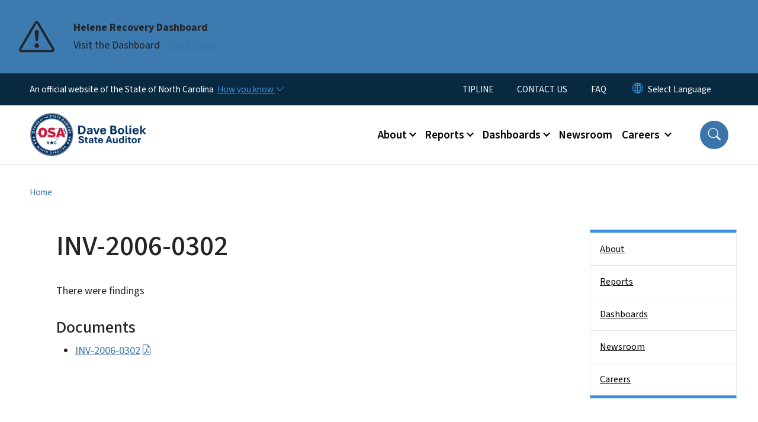

--- FILE ---
content_type: text/html; charset=UTF-8
request_url: https://www.auditor.nc.gov/documents/reports/investigative/inv-2006-0302
body_size: 44450
content:

<!DOCTYPE html>
<html lang="en" dir="ltr" prefix="og: https://ogp.me/ns#">
  <head>
    <meta name="color-scheme" content="only light">
    <meta charset="utf-8" />
<script async src="https://www.googletagmanager.com/gtag/js?id=G-NXKKFN0D24"></script>
<script>window.dataLayer = window.dataLayer || [];function gtag(){dataLayer.push(arguments)};gtag("js", new Date());gtag("set", "developer_id.dMDhkMT", true);gtag("config", "G-NXKKFN0D24", {"groups":"default","page_placeholder":"PLACEHOLDER_page_location","allow_ad_personalization_signals":false});</script>
<meta name="description" content="There were findings" />
<link rel="canonical" href="https://www.auditor.nc.gov/documents/reports/investigative/inv-2006-0302" />
<meta name="twitter:card" content="summary_large_image" />
<meta name="Generator" content="Drupal 10 (https://www.drupal.org)" />
<meta name="MobileOptimized" content="width" />
<meta name="HandheldFriendly" content="true" />
<meta name="viewport" content="width=device-width, initial-scale=1, shrink-to-fit=no" />
<meta http-equiv="x-ua-compatible" content="ie=edge" />
<link rel="icon" href="https://files.nc.gov/nc-auditor/nc-favicon-32x32_0.png?VersionId=Kr8gj2O3SwE8nmo4czponVh0fgm_A06U" type="image/png" />

    <title>INV-2006-0302 | NC Auditor</title>
    <link rel="stylesheet" media="all" href="/sites/default/files/css/css_YakGRJPWY3McEkSLQtJccU7gHJzfolQrGtJiU88K78c.css?delta=0&amp;language=en&amp;theme=nc_barrio&amp;include=[base64]" />
<link rel="stylesheet" media="all" href="/sites/default/files/css/css_M9OJFtJQYfMpOtlETw0ZcXV-dGDd4yxCTc_jgEPuR0c.css?delta=1&amp;language=en&amp;theme=nc_barrio&amp;include=[base64]" />
<link rel="stylesheet" media="all" href="//cdn.jsdelivr.net/npm/bootstrap@5.1.3/dist/css/bootstrap.min.css" />
<link rel="stylesheet" media="print" href="/sites/default/files/css/css_090_15VghrHPtPwmpDUNoiB08dGJKG_ia0wt5stA2yA.css?delta=3&amp;language=en&amp;theme=nc_barrio&amp;include=[base64]" />
<link rel="stylesheet" media="all" href="/sites/default/files/css/css_o27ywI-ISDAa3Jjt7jra89ZYqbLGcm0E6RHUUauZF2k.css?delta=4&amp;language=en&amp;theme=nc_barrio&amp;include=[base64]" />
<link rel="stylesheet" media="print" href="/sites/default/files/css/css_3MW8ft_FF9ydvFy41_VRjtN0vyNx7rgxT5zOH09DsHA.css?delta=5&amp;language=en&amp;theme=nc_barrio&amp;include=[base64]" />
<link rel="stylesheet" media="all" href="/sites/default/files/css/css_U_h6K1EyhHfnBuhv8pYx-Bqv6y1ZU1PdKzUnOF3wjN8.css?delta=6&amp;language=en&amp;theme=nc_barrio&amp;include=[base64]" />

    
  </head>
  <body class="layout-one-sidebar layout-sidebar-second has-featured-top page-node-2053 path-node node--type-site-page">
    <a href="#main-content" class="visually-hidden focusable skip-link">
      Skip to main content
    </a>
    
      <div class="dialog-off-canvas-main-canvas" data-off-canvas-main-canvas>
    <div id="page-wrapper">
  <div id="page">
    <header id="header" class="header" role="banner" aria-label="Site header">
                    <div class="highlighted container-fluid g-0">
          <div class="container-fluid section clearfix" role="alert">
              <div id="block-ncalertsblock-2" class="block block-ncalert block-nc-alert-block">
  
    
      <div class="content">
      
    <div id="alerts" data-alerts-hash="de9bda8f14c60812f5603b048c820696" class="carousel slide alerts" data-bs-ride="false" data-bs-interval="10000" data-bs-touch="false">
    <div class="carousel-inner">
              <div class="carousel-item alert-item info active" data-paths="">
          <div id="2bc8302d120b0982f3c1ff57286cadf7" class="alert-box">
            <span class="alert-icon" aria-hidden="true">
              <svg xmlns="http://www.w3.org/2000/svg" width="60" height="60" fill="currentColor" class="bi bi-exclamation-triangle" viewBox="0 0 16 16">
              <path d="M7.938 2.016A.13.13 0 0 1 8.002 2a.13.13 0 0 1 .063.016.146.146 0 0 1 .054.057l6.857 11.667c.036.06.035.124.002.183a.163.163 0 0 1-.054.06.116.116 0 0 1-.066.017H1.146a.115.115 0 0 1-.066-.017.163.163 0 0 1-.054-.06.176.176 0 0 1 .002-.183L7.884 2.073a.147.147 0 0 1 .054-.057zm1.044-.45a1.13 1.13 0 0 0-1.96 0L.165 13.233c-.457.778.091 1.767.98 1.767h13.713c.889 0 1.438-.99.98-1.767L8.982 1.566z"/>
              <path d="M7.002 12a1 1 0 1 1 2 0 1 1 0 0 1-2 0zM7.1 5.995a.905.905 0 1 1 1.8 0l-.35 3.507a.552.552 0 0 1-1.1 0L7.1 5.995z"/>
              </svg>
            </span>
            <div class="message" role="alert">
              <strong class="alert-type">Helene Recovery Dashboard</strong>
              <p>Visit the Dashboard
                                  <a href="https://www.auditor.nc.gov/helene" class="alert-link" aria-label="Read More Visit the Dashboard">
                                          Click Here
                                      </a>
                              </p>
            </div>
          </div>
        </div>
              </div>

    </div>
  </div>


          </div>
        </div>
                              <div class="navbar" id="navbar-top">
                          
              
              <div class="official-website">
                <span class="d-none d-sm-inline">An official website of the State of North Carolina</span>
                <span class="d-sm-none d-inline">An official website of NC</span>
                <button
                  type="button"
                  data-bs-toggle="collapse"
                  data-bs-target="#officialNC"
                  aria-label="How you know"
                  aria-expanded="false"
                  aria-controls="collapseExample"
                  class="how-you-know-btn">
                  <span class="d-none d-sm-inline">How you know <i class="bi-chevron-down"></i></span>
                  <span class="d-sm-none d-inline"><i class="bi bi-info-circle"></i></span>
                </button>
              </div>
              <div class="collapse official-website" id="officialNC">
                <div class="privacy-security">
                  <div class="p-2">
                    <i class="bi bi-info-circle h3 float-start pe-2"></i>
                    <p>State Government websites value user privacy. To learn more, <a href="https://www.nc.gov/privacy">view our full privacy policy</a>.</p>
                  </div>
                  <div class="p-2">
                    <i class="bi bi-lock h3 float-start pe-2"></i>
                    <p>Secure websites use HTTPS certificates. A lock icon or https:// means you’ve safely connected to the official website.</p>
                  </div>
                </div>
              </div>
                              <div class="form-inline navbar-form ml-auto">
                    <section class="row region region-top-header-form">
    <nav role="navigation" aria-labelledby="block-utilitymenu-menu" id="block-utilitymenu" class="block block-menu navigation menu--enterprise-nav-menu">
            
  <div class="visually-hidden" id="block-utilitymenu-menu">Utility Menu</div>
  

        
                  <ul class="clearfix nav" data-component-id="bootstrap_barrio:menu">
                    <li class="nav-item">
                <a href="https://www.auditor.nc.gov/tipline" class="nav-link nav-link-https--wwwauditorncgov-tipline">TIPLINE</a>
              </li>
                <li class="nav-item">
                <a href="https://www.auditor.nc.gov/contact-us" class="nav-link nav-link-https--wwwauditorncgov-contact-us">CONTACT US</a>
              </li>
                <li class="nav-item">
                <a href="/about-us/frequently-asked-questions" class="nav-link nav-link--about-us-frequently-asked-questions">FAQ</a>
              </li>
        </ul>
  



  </nav>
<div id="block-gtranslate-2" class="block block-gtranslate block-gtranslate-block">
  
    
      <div class="content">
      
<div class="gtranslate_wrapper"></div><script>window.gtranslateSettings = {"switcher_horizontal_position":"inline","switcher_vertical_position":"inline","horizontal_position":"inline","vertical_position":"inline","float_switcher_open_direction":"bottom","switcher_open_direction":"bottom","default_language":"en","native_language_names":1,"detect_browser_language":0,"add_new_line":1,"select_language_label":"Select Language","flag_size":32,"flag_style":"2d","globe_size":60,"alt_flags":[],"wrapper_selector":".gtranslate_wrapper","url_structure":"none","custom_domains":null,"languages":["en","ar","zh-TW","hi","pl","pt","ru","es","sr","vi","th","hmn","km","lo","so","am"],"custom_css":""};</script><script>(function(){var js = document.createElement('script');js.setAttribute('src', 'https://cdn.gtranslate.net/widgets/latest/dropdown.js');js.setAttribute('data-gt-orig-url', '/documents/reports/investigative/inv-2006-0302');js.setAttribute('data-gt-orig-domain', 'www.auditor.nc.gov');document.body.appendChild(js);})();</script>
    </div>
  </div>

  </section>

                </div>
                                      </div>
                <div class="navbar navbar-expand-xl" id="navbar-main">
                        <section class="nc_header region region-header">
          <a href="/" title="Home" rel="home" class="navbar-brand">
              <img src="https://files.nc.gov/nc-auditor/OSA-Seal-Website-Lg.png?VersionId=n4ROSxUnBq1N71ampNoiXRAAsr73Jwbi" alt="Home" class="img-fluid d-inline-block align-top" />
                </a>
  
  </section>

                          <button class="navbar-toggler navbar-toggler-right collapsed" type="button" data-bs-toggle="collapse" data-bs-target="#CollapsingNavbar" aria-controls="CollapsingNavbar" aria-expanded="false" aria-label="Toggle navigation"><span class="navbar-toggler-icon"></span></button>
              <div class="collapse navbar-collapse justify-content-end" id="CollapsingNavbar">
                  <section class="main-menu-nav container-md  region region-primary-menu">
    <nav role="navigation" aria-label="Main Menu"  id="block-mainmenu-2" class="block block-menu navigation menu--main">
            
  <p class="visually-hidden" id="block-mainmenu-2-menu">Main menu</p>
  

        
              <ul class="clearfix navbar-nav">
    
    
          
      <li class="nav-item menu-item--expanded dropdown">
                          <a href="/about-office-state-auditor" class="nav-link dropdown-toggle nav-link--about-office-state-auditor" data-bs-toggle="dropdown" aria-expanded="false" aria-haspopup="true" role="button" data-drupal-link-system-path="node/3831">About</a>
                                                      <ul class="dropdown-menu dropdown-menu-lg-end">
    
                                            <li class="dropdown-item landing-page "><a href="/about-office-state-auditor" class="nav-link nav-link--about-office-state-auditor" data-drupal-link-system-path="node/3831">About</a></li>
    
          
      <li class="dropdown-item">
                          <a href="https://www.auditor.nc.gov/about-office-state-auditor" class="nav-link-https--wwwauditorncgov-about-office-state-auditor">Mission</a>
              </li>
          
      <li class="dropdown-item">
                          <a href="/about-office/state-auditor-dave-boliek" class="nav-link--about-office-state-auditor-dave-boliek" data-drupal-link-system-path="node/3872">Meet the State Auditor</a>
              </li>
          
      <li class="dropdown-item">
                          <a href="/about-office/history-office-state-auditor" class="nav-link--about-office-history-office-state-auditor" data-drupal-link-system-path="node/3826">History of the Office</a>
              </li>
          
      <li class="dropdown-item">
                          <a href="https://www.auditor.nc.gov/blog/2025/12/05/introducing-north-carolina-award-excellence-financial-reporting-and-compliance" class="nav-link-https--wwwauditorncgov-blog-2025-12-05-introducing-north-carolina-award-excellence-financial-reporting-and-compliance">Award of Excellence</a>
              </li>
          
      <li class="dropdown-item">
                          <a href="https://www.auditor.nc.gov/cardinal-award" class="nav-link-https--wwwauditorncgov-cardinal-award">Cardinal Award</a>
              </li>
        </ul>
  
              </li>
          
      <li class="nav-item menu-item--expanded dropdown">
                          <a href="/auditsreports" class="nav-link dropdown-toggle nav-link--auditsreports" data-bs-toggle="dropdown" aria-expanded="false" aria-haspopup="true" role="button" data-drupal-link-system-path="node/3815">Reports</a>
                                                      <ul class="dropdown-menu dropdown-menu-lg-end">
    
                                            <li class="dropdown-item landing-page "><a href="/auditsreports" class="nav-link nav-link--auditsreports" data-drupal-link-system-path="node/3815">Reports</a></li>
    
          
      <li class="dropdown-item">
                          <a href="/audits-reviews/search-reports" class="nav-link--audits-reviews-search-reports" data-drupal-link-system-path="audits-reviews/search-reports">Search For Reports</a>
              </li>
          
      <li class="dropdown-item">
                          <a href="/auditsreports/types-audits" class="nav-link--auditsreports-types-audits" data-drupal-link-system-path="node/3821">Types of Audits</a>
              </li>
          
      <li class="dropdown-item">
                          <a href="/order-reports" class="nav-link--order-reports">Order Reports</a>
              </li>
          
      <li class="dropdown-item">
                          <a href="https://www.auditor.nc.gov/receive-reports" class="nav-link-https--wwwauditorncgov-receive-reports">Subscribe To Receive Reports</a>
              </li>
          
      <li class="dropdown-item">
                          <a href="/Forms" class="nav-link--forms" data-drupal-link-system-path="node/3838">Forms</a>
              </li>
        </ul>
  
              </li>
          
      <li class="nav-item menu-item--expanded dropdown">
                          <a href="/dashboards" class="nav-link dropdown-toggle nav-link--dashboards" data-bs-toggle="dropdown" aria-expanded="false" aria-haspopup="true" role="button" data-drupal-link-system-path="node/3912">Dashboards</a>
                                                      <ul class="dropdown-menu dropdown-menu-lg-end">
    
                                            <li class="dropdown-item landing-page "><a href="/dashboards" class="nav-link nav-link--dashboards" data-drupal-link-system-path="node/3912">Dashboards</a></li>
    
          
      <li class="dropdown-item">
                          <a href="https://www.auditor.nc.gov/dave" class="nav-link-https--wwwauditorncgov-dave">DAVE Dashboard</a>
              </li>
          
      <li class="dropdown-item">
                          <a href="/dashboards/helene" class="nav-link--dashboards-helene" data-drupal-link-system-path="node/3881">Helene Recovery</a>
              </li>
          
      <li class="dropdown-item">
                          <a href="/dashboards/internal-budget-dashboard" class="nav-link--dashboards-internal-budget-dashboard" data-drupal-link-system-path="node/3929">Internal OSA Budget</a>
              </li>
          
      <li class="dropdown-item">
                          <a href="/dashboards/nc-financial-snapshot" class="nav-link--dashboards-nc-financial-snapshot" data-drupal-link-system-path="node/3930">NC Financial Snapshot</a>
              </li>
        </ul>
  
              </li>
          
      <li class="nav-item">
                          <a href="/newsroom" class="nav-link nav-link--newsroom" data-drupal-link-system-path="node/3885">Newsroom</a>
              </li>
          
      <li class="nav-item menu-item--expanded dropdown">
                          <a href="https://www.auditor.nc.gov/careers" target="_self" class="nav-link dropdown-toggle nav-link-https--wwwauditorncgov-careers" data-bs-toggle="dropdown" aria-expanded="false" aria-haspopup="true" role="button">Careers </a>
                                                      <ul class="dropdown-menu dropdown-menu-lg-end">
    
                                            <li class="dropdown-item landing-page "><a href="https://www.auditor.nc.gov/careers" target="_self" class="nav-link nav-link-https--wwwauditorncgov-careers">Careers </a></li>
    
          
      <li class="dropdown-item">
                          <a href="https://nc.wd108.myworkdayjobs.com/NC_Careers?hiringCompany=4c5533ba0a02100160ed039da7700000" class="nav-link-https--ncwd108myworkdayjobscom-nc-careershiringcompany4c5533ba0a02100160ed039da7700000" title="Join Our Team">Full-Time Opportunities</a>
              </li>
          
      <li class="dropdown-item">
                          <a href="https://www.auditor.nc.gov/internships" class="nav-link-https--wwwauditorncgov-internships">Internships</a>
              </li>
          
      <li class="dropdown-item">
                          <a href="https://www.auditor.nc.gov/events" class="nav-link-https--wwwauditorncgov-events">Come Meet Us</a>
              </li>
        </ul>
  
              </li>
        </ul>
  


  </nav>
<nav role="navigation" aria-labelledby="block-utilitymenu-2-menu" id="block-utilitymenu-2" class="block block-menu navigation menu--enterprise-nav-menu">
            
  <h2 class="visually-hidden" id="block-utilitymenu-2-menu">Utility Menu</h2>
  

        
                  <ul class="clearfix nav" data-component-id="bootstrap_barrio:menu">
                    <li class="nav-item">
                <a href="https://www.auditor.nc.gov/tipline" class="nav-link nav-link-https--wwwauditorncgov-tipline">TIPLINE</a>
              </li>
                <li class="nav-item">
                <a href="https://www.auditor.nc.gov/contact-us" class="nav-link nav-link-https--wwwauditorncgov-contact-us">CONTACT US</a>
              </li>
                <li class="nav-item">
                <a href="/about-us/frequently-asked-questions" class="nav-link nav-link--about-us-frequently-asked-questions">FAQ</a>
              </li>
        </ul>
  



  </nav>

  </section>

                  <div class="form-inline navbar-form justify-content-end">
                    
                    <div id="search-icon" tabindex="0" role="button" aria-pressed="false" aria-label="Search"><i class="bi bi-search"></i></div>
                  </div>
              </div>
                                            </div>
          </header>
                  <div class="featured-top">
          <aside class="featured-top__inner section container-fluid clearfix" role="complementary">
              <section class="container-fluid region region-featured-top">
    <div id="block-ncsearchblock-2" class="block block-ncsearch block-nc-search-block">
  
    
      <div class="content">
      
<form class="nc-search-block-form" data-drupal-selector="nc-search-block-form" action="/search/auditor" method="get" id="nc-search-block-form" accept-charset="UTF-8">
  




        
  <div class="js-form-item js-form-type-search form-type-search js-form-item-keys form-item-keys form-no-label mb-3">
          <label for="edit-keys" class="visually-hidden">Search</label>
                    <input title="Enter the terms you wish to search for." data-drupal-selector="edit-keys" data-msg-maxlength="Search field has a maximum length of 128." type="search" id="edit-keys" name="keys" value="" size="15" maxlength="128" class="form-search form-control" />

                      </div>
<div data-drupal-selector="edit-actions" class="form-actions js-form-wrapper form-wrapper mb-3" id="edit-actions--2"><input id="search-button" aria-label="search" role="search" data-drupal-selector="edit-submit" type="submit" value="Search" class="button js-form-submit form-submit btn btn-primary form-control" />
</div>

</form>

    </div>
  </div>
<div class="views-element-container block block-views block-views-blocksite-page-hero-image-block-1" id="block-views-block-site-page-hero-image-block-1">
  
    
      <div class="content">
      <div><div class="view view-site-page-hero-image view-id-site_page_hero_image view-display-id-block_1 js-view-dom-id-8a2ade00596f347b4b882bb20fccf43564fbbae59450477cf1de82e895fe0953">
  
    
      
      <div class="view-content row">
          <div>
    <div class="views-field views-field-field-main-image"><div class="field-content"></div></div>
  </div>

    </div>
  
          </div>
</div>

    </div>
  </div>

  </section>

                      </aside>
        </div>
              <div id="main-wrapper" class="layout-main-wrapper clearfix">
              <div id="main" class="container-fluid ">
                                          <div id="block-breadcrumbs" class="block block-system block-system-breadcrumb-block">
  
    
      <div class="content">
      
  <nav role="navigation" aria-label="breadcrumb" style="">
  <ol class="breadcrumb">
            <li class="breadcrumb-item">
        <a href="/">Home</a>
      </li>
        </ol>
</nav>


    </div>
  </div>


          <div class="row row-offcanvas row-offcanvas-left clearfix">
            <main class="main-content col order-first" id="content" role="main">
              <section class="section">
                <a id="main-content" tabindex="-1"></a>
                  <div data-drupal-messages-fallback class="hidden"></div>

<article class="node node--type-site-page node--view-mode-full clearfix">
  <header>
    
          <h1 class="node__title"><span class="field field--name-title field--type-string field--label-hidden">INV-2006-0302</span>
</h1>
        
      </header>
  <div class="node__content clearfix">
          
      <div class="field field--name-field-child-paragraph field--type-entity-reference-revisions field--label-hidden field__items">
              <div class="field__item">  <div  data-component-id="nc_barrio:text" class="paragraph paragraph--type--text paragraph--view-mode--default limit-text-width">
      
            <div class="clearfix text-formatted field field--name-field-editor field--type-text-long field--label-hidden field__item"><p>There were findings</p>
</div>
      
  </div>
</div>
          </div>
  
  <div class="field field--name-field-file field--type-entity-reference field--label-above">
    <div class="field__label"><h2>Documents</h2></div>
          <ul class='field__items'>
              <li class="field__item">
<div>
    
        
            <a href="/documents/reports/investigative/inv-2006-0302-0/open">INV-2006-0302</a>   
        
        
        
        
        
        
</div></li>
              </ul>
      </div>

          </div>
</article>


              </section>
            </main>
                                      <div class="sidebar_second sidebar col-md-3 order-last" id="sidebar_second">
                <aside class="section" role="complementary">
                    <section class="container-md  region region-sidebar-second">
    <nav role="navigation" class="sidebar" aria-label="Section Menu" id="block-sidebar-second-main-menu" class="block block-menu navigation menu--main">
            
  <p class="visually-hidden" id="block-sidebar-second-main-menu-menu">Side Nav</p>
  

              <ul  class="clearfix sidebar-nav" data-current-level="1">                                                      <li data-menu-level="1">
                          <a href="/about-office-state-auditor" class="sidebar-link--about-office-state-auditor" data-drupal-link-system-path="node/3831">About</a>
                                                  </li>                                                      <li data-menu-level="1">
                          <a href="/auditsreports" class="sidebar-link--auditsreports" data-drupal-link-system-path="node/3815">Reports</a>
                                                  </li>                                                      <li data-menu-level="1">
                          <a href="/dashboards" class="sidebar-link--dashboards" data-drupal-link-system-path="node/3912">Dashboards</a>
                                                  </li>                                                      <li data-menu-level="1">
                          <a href="/newsroom" class="sidebar-link--newsroom" data-drupal-link-system-path="node/3885">Newsroom</a>
                                                  </li>                                                      <li data-menu-level="1">
                          <a href="https://www.auditor.nc.gov/careers" target="_self" class="sidebar-link-https--wwwauditorncgov-careers">Careers </a>
                                                  </li>          </ul>  

  </nav>





  </section>

                </aside>
              </div>
                      </div>
        </div>
          </div>
    <nav class="back-to-top" aria-label="Back to top"><a title="Back to top" href="#navbar-top"><i class="bi-box-arrow-in-up" role="img" aria-label="Back to top arrow"></i></a></nav>
        <footer class="site-footer">
              <div class="container-fluid">
                      <div class="site-footer__top clearfix">
                <section class="row region region-footer-first">
    <div id="block-contactinformation-2" class="block-content-basic block block-block-content block-block-content59e5230d-fb0a-40f4-bbaa-a4359cda8781">
  
      <h2>Contact Information</h2>
    
      <div class="content">
      
            <div class="clearfix text-formatted field field--name-body field--type-text-with-summary field--label-hidden field__item"><div itemscope itemtype="http://schema.org/Organization"><p><strong>North Carolina Office of the State Auditor</strong><br>20601 Mail Service Center<br>Raleigh, NC 27699</p><p><strong>Voice:</strong> 919-807-7500<br><strong>Toll-Free Tipline:</strong> 800-730-8477<br><strong>Fax:</strong> 919-807-7647<o:p></o:p><o:p></o:p></p></div></div>
      
    </div>
  </div>

  </section>

                <section class="row region region-footer-second">
    <div id="block-followus-2" class="block block-ncblocks block-ncblocks-follow-site-block">
  
      <h2>Follow Us</h2>
    
      <div class="content">
      
<div class="social-links">
  <div class="item-list">
    <ul>
              <li>
          <a href="https://www.facebook.com/ncstateauditor/" itemprop="url">
            <svg xmlns="http://www.w3.org/2000/svg" fill="currentColor" class="bi bi-facebook" viewBox="0 0 16 16" role="img" aria-label="Facebook">
              <path d="M16 8.049c0-4.446-3.582-8.05-8-8.05C3.58 0-.002 3.603-.002 8.05c0 4.017 2.926 7.347 6.75 7.951v-5.625h-2.03V8.05H6.75V6.275c0-2.017 1.195-3.131 3.022-3.131.876 0 1.791.157 1.791.157v1.98h-1.009c-.993 0-1.303.621-1.303 1.258v1.51h2.218l-.354 2.326H9.25V16c3.824-.604 6.75-3.934 6.75-7.951"/>
            </svg>
          </a>
        </li>
      
              <li>
          <a href="https://twitter.com/NCStateAuditor">
            <svg xmlns="http://www.w3.org/2000/svg" fill="currentColor" class="bi bi-twitter-x" viewBox="0 0 16 16" role="img" aria-label="X">
              <path d="M12.6.75h2.454l-5.36 6.142L16 15.25h-4.937l-3.867-5.07-4.425 5.07H.316l5.733-6.57L0 .75h5.063l3.495 4.633L12.601.75Zm-.86 13.028h1.36L4.323 2.145H2.865z"/>
            </svg>
          </a>
        </li>
      
      
              <li>
          <a href="https://www.instagram.com/nc.osa/" itemprop="url">
            <svg xmlns="http://www.w3.org/2000/svg" fill="currentColor" class="bi bi-instagram" viewBox="0 0 16 16" role="img" aria-label="Instagram">
              <path d="M8 0C5.829 0 5.556.01 4.703.048 3.85.088 3.269.222 2.76.42a3.9 3.9 0 0 0-1.417.923A3.9 3.9 0 0 0 .42 2.76C.222 3.268.087 3.85.048 4.7.01 5.555 0 5.827 0 8.001c0 2.172.01 2.444.048 3.297.04.852.174 1.433.372 1.942.205.526.478.972.923 1.417.444.445.89.719 1.416.923.51.198 1.09.333 1.942.372C5.555 15.99 5.827 16 8 16s2.444-.01 3.298-.048c.851-.04 1.434-.174 1.943-.372a3.9 3.9 0 0 0 1.416-.923c.445-.445.718-.891.923-1.417.197-.509.332-1.09.372-1.942C15.99 10.445 16 10.173 16 8s-.01-2.445-.048-3.299c-.04-.851-.175-1.433-.372-1.941a3.9 3.9 0 0 0-.923-1.417A3.9 3.9 0 0 0 13.24.42c-.51-.198-1.092-.333-1.943-.372C10.443.01 10.172 0 7.998 0zm-.717 1.442h.718c2.136 0 2.389.007 3.232.046.78.035 1.204.166 1.486.275.373.145.64.319.92.599s.453.546.598.92c.11.281.24.705.275 1.485.039.843.047 1.096.047 3.231s-.008 2.389-.047 3.232c-.035.78-.166 1.203-.275 1.485a2.5 2.5 0 0 1-.599.919c-.28.28-.546.453-.92.598-.28.11-.704.24-1.485.276-.843.038-1.096.047-3.232.047s-2.39-.009-3.233-.047c-.78-.036-1.203-.166-1.485-.276a2.5 2.5 0 0 1-.92-.598 2.5 2.5 0 0 1-.6-.92c-.109-.281-.24-.705-.275-1.485-.038-.843-.046-1.096-.046-3.233s.008-2.388.046-3.231c.036-.78.166-1.204.276-1.486.145-.373.319-.64.599-.92s.546-.453.92-.598c.282-.11.705-.24 1.485-.276.738-.034 1.024-.044 2.515-.045zm4.988 1.328a.96.96 0 1 0 0 1.92.96.96 0 0 0 0-1.92m-4.27 1.122a4.109 4.109 0 1 0 0 8.217 4.109 4.109 0 0 0 0-8.217m0 1.441a2.667 2.667 0 1 1 0 5.334 2.667 2.667 0 0 1 0-5.334"/>
            </svg>
          </a>
        </li>
      
      
      
              <li>
          <a href="https://www.youtube.com/channel/UCLiAy36eqY55MDmZaH1tRBg" itemprop="url">
            <svg xmlns="http://www.w3.org/2000/svg" fill="currentColor" class="bi bi-youtube" viewBox="0 0 16 16" role="img" aria-label="YouTube">
              <path d="M8.051 1.999h.089c.822.003 4.987.033 6.11.335a2.01 2.01 0 0 1 1.415 1.42c.101.38.172.883.22 1.402l.01.104.022.26.008.104c.065.914.073 1.77.074 1.957v.075c-.001.194-.01 1.108-.082 2.06l-.008.105-.009.104c-.05.572-.124 1.14-.235 1.558a2.01 2.01 0 0 1-1.415 1.42c-1.16.312-5.569.334-6.18.335h-.142c-.309 0-1.587-.006-2.927-.052l-.17-.006-.087-.004-.171-.007-.171-.007c-1.11-.049-2.167-.128-2.654-.26a2.01 2.01 0 0 1-1.415-1.419c-.111-.417-.185-.986-.235-1.558L.09 9.82l-.008-.104A31 31 0 0 1 0 7.68v-.123c.002-.215.01-.958.064-1.778l.007-.103.003-.052.008-.104.022-.26.01-.104c.048-.519.119-1.023.22-1.402a2.01 2.01 0 0 1 1.415-1.42c.487-.13 1.544-.21 2.654-.26l.17-.007.172-.006.086-.003.171-.007A100 100 0 0 1 7.858 2zM6.4 5.209v4.818l4.157-2.408z"/>
            </svg>
          </a>
        </li>
      
      
              <li>
          <a href="https://www.linkedin.com/company/nc-office-of-the-state-auditor" itemprop="url">
            <svg xmlns="http://www.w3.org/2000/svg" fill="currentColor" class="bi bi-linkedin" viewBox="0 0 16 16" role="img" aria-label="LinkedIn">
              <path d="M0 1.146C0 .513.526 0 1.175 0h13.65C15.474 0 16 .513 16 1.146v13.708c0 .633-.526 1.146-1.175 1.146H1.175C.526 16 0 15.487 0 14.854zm4.943 12.248V6.169H2.542v7.225zm-1.2-8.212c.837 0 1.358-.554 1.358-1.248-.015-.709-.52-1.248-1.342-1.248S2.4 3.226 2.4 3.934c0 .694.521 1.248 1.327 1.248zm4.908 8.212V9.359c0-.216.016-.432.08-.586.173-.431.568-.878 1.232-.878.869 0 1.216.662 1.216 1.634v3.865h2.401V9.25c0-2.22-1.184-3.252-2.764-3.252-1.274 0-1.845.7-2.165 1.193v.025h-.016l.016-.025V6.169h-2.4c.03.678 0 7.225 0 7.225z"/>
            </svg>
          </a>
        </li>
      

           
    
    </ul>
  </div>
</div>

    </div>
  </div>
<div id="block-socialmediacommentstermsofuse" class="block-content-basic block block-block-content block-block-contentd694d066-0787-4675-afb0-bb8ae0f5b191">
  
    
      <div class="content">
      
            <div class="clearfix text-formatted field field--name-body field--type-text-with-summary field--label-hidden field__item"><p><a href="https://www.auditor.nc.gov/social-media-comments-terms-use" target="_blank" title="Social Media Comments Terms of Use">Social Media Comments Terms of Use</a></p></div>
      
    </div>
  </div>

  </section>

              
            </div>
                                <div class="site-footer__bottom">
                <section class="row region region-site-footer">
    <nav role="navigation" aria-labelledby="block-networkmenu-2-menu" id="block-networkmenu-2" class="block block-menu navigation menu--network-menu">
            
  <h2 class="visually-hidden" id="block-networkmenu-2-menu">Network Menu</h2>
  

        
                  <ul class="clearfix nav" data-component-id="bootstrap_barrio:menu">
                    <li class="nav-item">
                <a href="https://nc.gov/" title="The State of North Carolina" class="nav-link nav-link-https--ncgov-">nc.gov</a>
              </li>
                <li class="nav-item">
                <a href="/webform/user_feedback?source_entity_type=ENTITY_TYPE&amp;source_entity_id=ENTITY_ID" class="webform-dialog webform-dialog-mobile nav-link webform-dialog webform-dialog-mobile nav-link--webform-user-feedbacksource-entity-typeentity-typesource-entity-identity-id" title="Website User Feedback Form" data-drupal-link-query="{&quot;source_entity_id&quot;:&quot;ENTITY_ID&quot;,&quot;source_entity_type&quot;:&quot;ENTITY_TYPE&quot;}" data-drupal-link-system-path="webform/user_feedback">Website Feedback</a>
              </li>
                <li class="nav-item">
                <a href="https://www.nc.gov/accessibility" title="Accessibility of State of North Carolina Websites" class="nav-link nav-link-https--wwwncgov-accessibility">Accessibility</a>
              </li>
                <li class="nav-item">
                <a href="https://www.nc.gov/disclaimer-terms-use" title="Terms of Use" class="nav-link nav-link-https--wwwncgov-disclaimer-terms-use">Disclaimer &amp; Terms of Use</a>
              </li>
                <li class="nav-item">
                <a href="https://www.nc.gov/privacy" title="State of North Carolina Privacy Policy" class="nav-link nav-link-https--wwwncgov-privacy">Privacy Policy</a>
              </li>
                <li class="nav-item">
                <a href="https://www.nc.gov/government/open-budget" title="State of North Carolina Open Budget" class="nav-link nav-link-https--wwwncgov-government-open-budget">Open Budget</a>
              </li>
        </ul>
  



  </nav>

  </section>

              <div class="branding"><a href="https://it.nc.gov/services/digital-services">Hosted on Digital Commons</a></div>
            </div>
                  </div>
          </footer>
  </div>
</div>

  </div>

    
    <script type="application/json" data-drupal-selector="drupal-settings-json">{"path":{"baseUrl":"\/","pathPrefix":"","currentPath":"node\/2053","currentPathIsAdmin":false,"isFront":false,"currentLanguage":"en"},"pluralDelimiter":"\u0003","suppressDeprecationErrors":true,"ajaxPageState":{"libraries":"[base64]","theme":"nc_barrio","theme_token":null},"ajaxTrustedUrl":{"\/search\/auditor":true},"clientside_validation_jquery":{"validate_all_ajax_forms":2,"force_validate_on_blur":true,"force_html5_validation":false,"messages":{"required":"This field is required.","remote":"Please fix this field.","email":"Please enter a valid email address.","url":"Please enter a valid URL.","date":"Please enter a valid date.","dateISO":"Please enter a valid date (ISO).","number":"Please enter a valid number.","digits":"Please enter only digits.","equalTo":"Please enter the same value again.","maxlength":"Please enter no more than {0} characters.","minlength":"Please enter at least {0} characters.","rangelength":"Please enter a value between {0} and {1} characters long.","range":"Please enter a value between {0} and {1}.","max":"Please enter a value less than or equal to {0}.","min":"Please enter a value greater than or equal to {0}.","step":"Please enter a multiple of {0}."}},"google_analytics":{"account":"G-NXKKFN0D24","trackOutbound":true,"trackMailto":true,"trackTel":true,"trackDownload":true,"trackDownloadExtensions":"7z|aac|arc|arj|asf|asx|avi|bin|csv|doc(x|m)?|dot(x|m)?|exe|flv|gif|gz|gzip|hqx|jar|jpe?g|js|mp(2|3|4|e?g)|mov(ie)?|msi|msp|pdf|phps|png|ppt(x|m)?|pot(x|m)?|pps(x|m)?|ppam|sld(x|m)?|thmx|qtm?|ra(m|r)?|sea|sit|tar|tgz|torrent|txt|wav|wma|wmv|wpd|xls(x|m|b)?|xlt(x|m)|xlam|xml|z|zip"},"linkpurpose":{"domain":"https:\/\/www.auditor.nc.gov","ignore":"#toolbar-administration a","purposeDocumentMessage":"Link downloads document","purposeDocumentIconType":"html","purposeDocumentIconPosition":"beforeend","purposeDownloadMessage":"Link downloads file","purposeDownloadIconType":"html","purposeDownloadIconPosition":"beforeend","purposeAppMessage":"Link opens app","purposeAppIconType":"html","purposeAppIconPosition":"beforeend","purposeExternalMessage":"Link is external","purposeExternalIconType":"html","purposeExternalIconPosition":"beforeend","purposeMailMessage":"Link sends email","purposeMailIconType":"html","purposeMailIconPosition":"beforeend","purposeTelMessage":"Link opens phone app","purposeTelIconType":"html","purposeTelIconPosition":"beforeend","purposeNewWindow":true,"purposeNewWindowMessage":"Opens in new window","purposeNewWindowIconType":"html","purposeNewWindowIconPosition":"beforeend","css_url":"\/modules\/contrib\/linkpurpose"},"nc_breadcrumb":{"activeTrailInfo":[]},"webform":{"dialog":{"options":{"narrow":{"title":"Narrow","width":600},"mobile":{"title":"Mobile"},"normal":{"title":"Normal","width":800},"wide":{"title":"Wide","width":1000}},"entity_type":"node","entity_id":"2053"}},"nc_alerts":{"options":{"slideTransition":"goDown","nav":true,"autoplayTimeout":500,"items":1,"mouseDrag":false,"callbacks":true,"autoHeight":true,"navText":["\u003Ci class=\u0022icon-chevron-left\u0022\u003E\u003C\/i\u003E","\u003Ci class=\u0022icon-chevron-right\u0022\u003E\u003C\/i\u003E"]}},"nc_json_views":{"documentFilePath":null},"nc_search":{"searchblock":0},"user":{"uid":0,"permissionsHash":"abbf8bfb4b3e1b84024d3978ad8a1c6dd5b6f302e69df6b205a465573474c07e"}}</script>
<script src="/core/assets/vendor/jquery/jquery.min.js?v=3.7.1"></script>
<script src="/core/assets/vendor/once/once.min.js?v=1.0.1"></script>
<script src="/core/misc/drupalSettingsLoader.js?v=10.4.3"></script>
<script src="/core/misc/drupal.js?v=10.4.3"></script>
<script src="/core/misc/drupal.init.js?v=10.4.3"></script>
<script src="/core/misc/debounce.js?v=10.4.3"></script>
<script src="/core/assets/vendor/jquery.ui/ui/version-min.js?v=10.4.3"></script>
<script src="/core/assets/vendor/jquery.ui/ui/data-min.js?v=10.4.3"></script>
<script src="/core/assets/vendor/jquery.ui/ui/disable-selection-min.js?v=10.4.3"></script>
<script src="/core/assets/vendor/jquery.ui/ui/jquery-patch-min.js?v=10.4.3"></script>
<script src="/core/assets/vendor/jquery.ui/ui/scroll-parent-min.js?v=10.4.3"></script>
<script src="/core/assets/vendor/jquery.ui/ui/unique-id-min.js?v=10.4.3"></script>
<script src="/core/assets/vendor/jquery.ui/ui/focusable-min.js?v=10.4.3"></script>
<script src="/core/assets/vendor/jquery.ui/ui/keycode-min.js?v=10.4.3"></script>
<script src="/core/assets/vendor/jquery.ui/ui/plugin-min.js?v=10.4.3"></script>
<script src="/core/assets/vendor/jquery.ui/ui/widget-min.js?v=10.4.3"></script>
<script src="/core/assets/vendor/jquery.ui/ui/labels-min.js?v=10.4.3"></script>
<script src="/core/assets/vendor/jquery.ui/ui/widgets/controlgroup-min.js?v=10.4.3"></script>
<script src="/core/assets/vendor/jquery.ui/ui/form-reset-mixin-min.js?v=10.4.3"></script>
<script src="/core/assets/vendor/jquery.ui/ui/widgets/mouse-min.js?v=10.4.3"></script>
<script src="/core/assets/vendor/jquery.ui/ui/widgets/checkboxradio-min.js?v=10.4.3"></script>
<script src="/core/assets/vendor/jquery.ui/ui/widgets/draggable-min.js?v=10.4.3"></script>
<script src="/core/assets/vendor/jquery.ui/ui/widgets/resizable-min.js?v=10.4.3"></script>
<script src="/core/assets/vendor/jquery.ui/ui/widgets/button-min.js?v=10.4.3"></script>
<script src="/core/assets/vendor/jquery.ui/ui/widgets/dialog-min.js?v=10.4.3"></script>
<script src="/core/assets/vendor/tabbable/index.umd.min.js?v=6.2.0"></script>
<script src="/core/assets/vendor/tua-body-scroll-lock/tua-bsl.umd.min.js?v=10.4.3"></script>
<script src="/themes/contrib/bootstrap_barrio/js/barrio.js?v=10.4.3"></script>
<script src="https://cdn.jsdelivr.net/npm/jquery-validation@1.21.0/dist/jquery.validate.min.js"></script>
<script src="/modules/contrib/clientside_validation/clientside_validation_jquery/js/cv.jquery.ife.js?t8xk2i"></script>
<script src="/modules/contrib/clientside_validation/clientside_validation_jquery/js/cv.jquery.validate.js?t8xk2i"></script>
<script src="/modules/contrib/google_analytics/js/google_analytics.js?v=10.4.3"></script>
<script src="/modules/contrib/linkpurpose/library/js/linkpurpose.min.js?t8xk2i"></script>
<script src="/modules/contrib/linkpurpose/js/linkpurpose-drupal.js?t8xk2i"></script>
<script src="//cdn.jsdelivr.net/npm/bootstrap@5.1.3/dist/js/bootstrap.bundle.min.js"></script>
<script src="/themes/custom/nc_barrio/js/modules/textEditorDatatables.js?v=1.9"></script>
<script src="/themes/custom/nc_barrio/src/js/modules/nc.fileicons.js?v=1"></script>
<script src="/themes/custom/nc_barrio/js/global.js?v=1.86"></script>
<script src="/themes/custom/nc_barrio/js/modules/nc.search.js?v=1.86"></script>
<script src="/themes/custom/nc_barrio/js/modules/nc.analytics.js?v=1.86"></script>
<script src="/themes/custom/nc_barrio/js/modules/nc.gtranslate.js?v=1.4"></script>
<script src="/themes/custom/nc_barrio/js/modules/nc.sitepage.js?v=1.14"></script>
<script src="/modules/custom/nc_breadcrumb/js/nc_breadcrumb.js?t8xk2i"></script>
<script src="/modules/custom/ncalert/js/ncalerts.js?v=16"></script>
<script src="/modules/custom/ncblocks/js/ncblocks.js?v=1.3"></script>
<script src="/core/misc/progress.js?v=10.4.3"></script>
<script src="/core/assets/vendor/loadjs/loadjs.min.js?v=4.3.0"></script>
<script src="/core/misc/announce.js?v=10.4.3"></script>
<script src="/core/misc/message.js?v=10.4.3"></script>
<script src="/themes/contrib/bootstrap_barrio/js/messages.js?t8xk2i"></script>
<script src="/core/misc/ajax.js?v=10.4.3"></script>
<script src="/core/misc/displace.js?v=10.4.3"></script>
<script src="/core/misc/jquery.tabbable.shim.js?v=10.4.3"></script>
<script src="/core/misc/position.js?v=10.4.3"></script>
<script src="/core/misc/dialog/dialog-deprecation.js?v=10.4.3"></script>
<script src="/core/misc/dialog/dialog.js?v=10.4.3"></script>
<script src="/core/misc/dialog/dialog.position.js?v=10.4.3"></script>
<script src="/core/misc/dialog/dialog.jquery-ui.js?v=10.4.3"></script>
<script src="/core/modules/ckeditor5/js/ckeditor5.dialog.fix.js?v=10.4.3"></script>
<script src="/core/misc/dialog/dialog.ajax.js?v=10.4.3"></script>
<script src="/modules/contrib/webform/js/webform.drupal.dialog.js?v=10.4.3"></script>
<script src="/modules/contrib/webform/js/webform.dialog.js?v=10.4.3"></script>

  </body>
</html>


--- FILE ---
content_type: text/css; charset=UTF-8
request_url: https://www.auditor.nc.gov/sites/default/files/css/css_YakGRJPWY3McEkSLQtJccU7gHJzfolQrGtJiU88K78c.css?delta=0&language=en&theme=nc_barrio&include=eJyNkFFywyAMRC-EzZE8Eig2jUCMBG18-zpNEyfOT75g3tthd0CRZk2hTgiqSfxJNDs80pkFgQdrK6cyv_sikVwQJR8kVylUmo3H1DCgEsSgPeMH4Uylv8VKePhGl3bzUXsFHuELLi8gJmCZ3Tb5XLtWMfKcUEFX93jH78Uhlice6QSd29QWyvTED1-xi-9EPzbtWzcFTNr8_3kFyBLO5u8XV0Fh3roXu2_eydhL7cjJForOVmuUPYKR-yu61Y1ZYmf6BZbwsh0
body_size: 67373
content:
@import'//fonts.googleapis.com/css2?family=Source+Sans+3:ital,wght@0,200..900;1,200..900&display=swap" rel="stylesheet"';@import"//fonts.googleapis.com/css2?family=Atkinson+Hyperlegible:wght@700&display=swap";@import"//cdn.jsdelivr.net/npm/bootstrap-icons@1.5.0/font/bootstrap-icons.css";
/* @license GPL-2.0-or-later https://www.drupal.org/licensing/faq */
.link-purpose-spacer{white-space:pre-wrap;min-width:.125em;}.link-purpose-nobreak{white-space:nowrap;}.link-purpose-last-word{gap:0;}.link-purpose-icon{display:inline-block;width:.917em;height:.917em;min-height:9px;margin:0 .25em;font-size:.75em;}.link-purpose-icon.svg-inline--fa{vertical-align:initial;}.link-purpose-external-icon{height:.875em;}.link-purpose-mail-icon .linkpurpose-default-svg{transform:translateY(2px);}.link-purpose-document-icon .linkpurpose-default-svg{transform:none;}.link-purpose-icon svg{width:100%;height:100%;vertical-align:initial;}.link-purpose-icon.svg-inline--fa{margin:0 0.1875em;}.link-purpose-text{display:none !important;}.link-purpose-hide-on-image :is(img,figure,svg) ~ .link-purpose-icon,.link-purpose-hide-on-image :is(img,figure,svg) ~ .link-purpose-nobreak .link-purpose-icon,.link-purpose-hide-on-image *:has(img,svg,figure) ~ .link-purpose-icon,.link-purpose-hide-on-image *:has(img,svg,figure) ~ .link-purpose-nobreak .link-purpose-icon{display:none;}
.ui-helper-hidden{display:none;}.ui-helper-hidden-accessible{border:0;clip:rect(0 0 0 0);height:1px;margin:-1px;overflow:hidden;padding:0;position:absolute;width:1px;}.ui-helper-reset{margin:0;padding:0;border:0;outline:0;line-height:1.3;text-decoration:none;font-size:100%;list-style:none;}.ui-helper-clearfix:before,.ui-helper-clearfix:after{content:"";display:table;border-collapse:collapse;}.ui-helper-clearfix:after{clear:both;}.ui-helper-zfix{width:100%;height:100%;top:0;left:0;position:absolute;opacity:0;}.ui-front{z-index:100;}.ui-state-disabled{cursor:default !important;pointer-events:none;}.ui-icon{display:inline-block;vertical-align:middle;margin-top:-.25em;position:relative;text-indent:-99999px;overflow:hidden;background-repeat:no-repeat;}.ui-widget-icon-block{left:50%;margin-left:-8px;display:block;}.ui-widget-overlay{position:fixed;top:0;left:0;width:100%;height:100%;}
.ui-controlgroup{vertical-align:middle;display:inline-block;}.ui-controlgroup > .ui-controlgroup-item{float:left;margin-left:0;margin-right:0;}.ui-controlgroup > .ui-controlgroup-item:focus,.ui-controlgroup > .ui-controlgroup-item.ui-visual-focus{z-index:9999;}.ui-controlgroup-vertical > .ui-controlgroup-item{display:block;float:none;width:100%;margin-top:0;margin-bottom:0;text-align:left;}.ui-controlgroup-vertical .ui-controlgroup-item{box-sizing:border-box;}.ui-controlgroup .ui-controlgroup-label{padding:.4em 1em;}.ui-controlgroup .ui-controlgroup-label span{font-size:80%;}.ui-controlgroup-horizontal .ui-controlgroup-label + .ui-controlgroup-item{border-left:none;}.ui-controlgroup-vertical .ui-controlgroup-label + .ui-controlgroup-item{border-top:none;}.ui-controlgroup-horizontal .ui-controlgroup-label.ui-widget-content{border-right:none;}.ui-controlgroup-vertical .ui-controlgroup-label.ui-widget-content{border-bottom:none;}.ui-controlgroup-vertical .ui-spinner-input{width:calc(100% - 2.4em);}.ui-controlgroup-vertical .ui-spinner .ui-spinner-up{border-top-style:solid;}
.ui-checkboxradio-label .ui-icon-background{box-shadow:inset 1px 1px 1px #ccc;border-radius:.12em;border:none;}.ui-checkboxradio-radio-label .ui-icon-background{width:16px;height:16px;border-radius:1em;overflow:visible;border:none;}.ui-checkboxradio-radio-label.ui-checkboxradio-checked .ui-icon,.ui-checkboxradio-radio-label.ui-checkboxradio-checked:hover .ui-icon{background-image:none;width:8px;height:8px;border-width:4px;border-style:solid;}.ui-checkboxradio-disabled{pointer-events:none;}
.ui-resizable{position:relative;}.ui-resizable-handle{position:absolute;font-size:0.1px;display:block;touch-action:none;}.ui-resizable-disabled .ui-resizable-handle,.ui-resizable-autohide .ui-resizable-handle{display:none;}.ui-resizable-n{cursor:n-resize;height:7px;width:100%;top:-5px;left:0;}.ui-resizable-s{cursor:s-resize;height:7px;width:100%;bottom:-5px;left:0;}.ui-resizable-e{cursor:e-resize;width:7px;right:-5px;top:0;height:100%;}.ui-resizable-w{cursor:w-resize;width:7px;left:-5px;top:0;height:100%;}.ui-resizable-se{cursor:se-resize;width:12px;height:12px;right:1px;bottom:1px;}.ui-resizable-sw{cursor:sw-resize;width:9px;height:9px;left:-5px;bottom:-5px;}.ui-resizable-nw{cursor:nw-resize;width:9px;height:9px;left:-5px;top:-5px;}.ui-resizable-ne{cursor:ne-resize;width:9px;height:9px;right:-5px;top:-5px;}
.ui-button{padding:.4em 1em;display:inline-block;position:relative;line-height:normal;margin-right:.1em;cursor:pointer;vertical-align:middle;text-align:center;-webkit-user-select:none;user-select:none;}.ui-button,.ui-button:link,.ui-button:visited,.ui-button:hover,.ui-button:active{text-decoration:none;}.ui-button-icon-only{width:2em;box-sizing:border-box;text-indent:-9999px;white-space:nowrap;}input.ui-button.ui-button-icon-only{text-indent:0;}.ui-button-icon-only .ui-icon{position:absolute;top:50%;left:50%;margin-top:-8px;margin-left:-8px;}.ui-button.ui-icon-notext .ui-icon{padding:0;width:2.1em;height:2.1em;text-indent:-9999px;white-space:nowrap;}input.ui-button.ui-icon-notext .ui-icon{width:auto;height:auto;text-indent:0;white-space:normal;padding:.4em 1em;}input.ui-button::-moz-focus-inner,button.ui-button::-moz-focus-inner{border:0;padding:0;}
.ui-dialog{position:absolute;top:0;left:0;padding:.2em;outline:0;}.ui-dialog .ui-dialog-titlebar{padding:.4em 1em;position:relative;}.ui-dialog .ui-dialog-title{float:left;margin:.1em 0;white-space:nowrap;width:90%;overflow:hidden;text-overflow:ellipsis;}.ui-dialog .ui-dialog-titlebar-close{position:absolute;right:.3em;top:50%;width:20px;margin:-10px 0 0 0;padding:1px;height:20px;}.ui-dialog .ui-dialog-content{position:relative;border:0;padding:.5em 1em;background:none;overflow:auto;}.ui-dialog .ui-dialog-buttonpane{text-align:left;border-width:1px 0 0 0;background-image:none;margin-top:.5em;padding:.3em 1em .5em .4em;}.ui-dialog .ui-dialog-buttonpane .ui-dialog-buttonset{float:right;}.ui-dialog .ui-dialog-buttonpane button{margin:.5em .4em .5em 0;cursor:pointer;}.ui-dialog .ui-resizable-n{height:2px;top:0;}.ui-dialog .ui-resizable-e{width:2px;right:0;}.ui-dialog .ui-resizable-s{height:2px;bottom:0;}.ui-dialog .ui-resizable-w{width:2px;left:0;}.ui-dialog .ui-resizable-se,.ui-dialog .ui-resizable-sw,.ui-dialog .ui-resizable-ne,.ui-dialog .ui-resizable-nw{width:7px;height:7px;}.ui-dialog .ui-resizable-se{right:0;bottom:0;}.ui-dialog .ui-resizable-sw{left:0;bottom:0;}.ui-dialog .ui-resizable-ne{right:0;top:0;}.ui-dialog .ui-resizable-nw{left:0;top:0;}.ui-draggable .ui-dialog-titlebar{cursor:move;}
.progress{position:relative;}.progress__track{min-width:100px;max-width:100%;height:16px;margin-top:5px;border:1px solid;background-color:#fff;}.progress__bar{width:3%;min-width:3%;max-width:100%;height:16px;background-color:#000;}.progress__description,.progress__percentage{overflow:hidden;margin-top:0.2em;color:#555;font-size:0.875em;}.progress__description{float:left;}[dir="rtl"] .progress__description{float:right;}.progress__percentage{float:right;}[dir="rtl"] .progress__percentage{float:left;}.progress--small .progress__track{height:7px;}.progress--small .progress__bar{height:7px;background-size:20px 20px;}
.ajax-progress{display:inline-block;padding:1px 5px 2px 5px;}[dir="rtl"] .ajax-progress{float:right;}.ajax-progress-throbber .throbber{display:inline;padding:1px 6px 2px;background:transparent url(/core/misc/throbber-active.gif) no-repeat 0 center;}.ajax-progress-throbber .message{display:inline;padding:1px 5px 2px;}tr .ajax-progress-throbber .throbber{margin:0 2px;}.ajax-progress-bar{width:16em;}.ajax-progress-fullscreen{position:fixed;z-index:1261;top:48.5%;left:49%;width:24px;height:24px;padding:4px;opacity:0.9;border-radius:7px;background-color:#232323;background-image:url(/core/misc/loading-small.gif);background-repeat:no-repeat;background-position:center center;}[dir="rtl"] .ajax-progress-fullscreen{right:49%;left:auto;}
.text-align-left{text-align:left;}.text-align-right{text-align:right;}.text-align-center{text-align:center;}.text-align-justify{text-align:justify;}.align-left{float:left;}.align-right{float:right;}.align-center{display:block;margin-right:auto;margin-left:auto;}
.fieldgroup{padding:0;border-width:0;}
.container-inline div,.container-inline label{display:inline-block;}.container-inline .details-wrapper{display:block;}.container-inline .hidden{display:none;}
.clearfix::after{display:table;clear:both;content:"";}
.js details:not([open]) .details-wrapper{display:none;}
.hidden{display:none;}.visually-hidden{position:absolute !important;overflow:hidden;clip:rect(1px,1px,1px,1px);width:1px;height:1px;word-wrap:normal;}.visually-hidden.focusable:active,.visually-hidden.focusable:focus-within{position:static !important;overflow:visible;clip:auto;width:auto;height:auto;}.invisible{visibility:hidden;}
.item-list__comma-list,.item-list__comma-list li{display:inline;}.item-list__comma-list{margin:0;padding:0;}.item-list__comma-list li::after{content:", ";}.item-list__comma-list li:last-child::after{content:"";}
.js .js-hide{display:none;}.js-show{display:none;}.js .js-show{display:block;}@media (scripting:enabled){.js-hide.js-hide{display:none;}.js-show{display:block;}}
.nowrap{white-space:nowrap;}
.position-container{position:relative;}
.reset-appearance{margin:0;padding:0;border:0 none;background:transparent;line-height:inherit;-webkit-appearance:none;appearance:none;}
.resize-none{resize:none;}.resize-vertical{min-height:2em;resize:vertical;}.resize-horizontal{max-width:100%;resize:horizontal;}.resize-both{max-width:100%;min-height:2em;resize:both;}
.system-status-counter__status-icon{display:inline-block;width:25px;height:25px;vertical-align:middle;}.system-status-counter__status-icon::before{display:block;width:100%;height:100%;content:"";background-repeat:no-repeat;background-position:center 2px;background-size:16px;}.system-status-counter__status-icon--error::before{background-image:url(/core/misc/icons/e32700/error.svg);}.system-status-counter__status-icon--warning::before{background-image:url(/core/misc/icons/e29700/warning.svg);}.system-status-counter__status-icon--checked::before{background-image:url(/core/misc/icons/73b355/check.svg);}
.system-status-report-counters__item{width:100%;margin-bottom:0.5em;padding:0.5em 0;text-align:center;white-space:nowrap;background-color:rgba(0,0,0,0.063);}@media screen and (min-width:60em){.system-status-report-counters{display:flex;flex-wrap:wrap;justify-content:space-between;}.system-status-report-counters__item--half-width{width:49%;}.system-status-report-counters__item--third-width{width:33%;}}
.system-status-general-info__item{margin-top:1em;padding:0 1em 1em;border:1px solid #ccc;}.system-status-general-info__item-title{border-bottom:1px solid #ccc;}
.tablesort{display:inline-block;width:16px;height:16px;background-size:100%;}.tablesort--asc{background-image:url(/core/misc/icons/787878/twistie-down.svg);}.tablesort--desc{background-image:url(/core/misc/icons/787878/twistie-up.svg);}
.breadcrumb{font-size:0.929em;}
img{height:auto;max-width:100%;width:auto}.media-container{position:relative;overflow:hidden;width:100%}.media-container:after{display:block;content:"";padding-top:56.25%}.media-container iframe{position:absolute;top:0;left:0;width:100%;height:100%}.field--name-field-division-office .field__label{font-size:1.3rem;margin-bottom:1rem;margin-top:3rem}.pagination{display:flex;justify-content:flex-end;margin:1.5rem 0}.pagination .page-link{border:none;margin:0px;text-align:center;padding:0 10px}.pagination .page-item.active .page-link{border-radius:50%}body{font-size:1.125rem;line-height:1.875rem;font-family:"Source Sans 3",sans-serif;font-weight:400;color:#212529}:is(.h2,.h3,.h4,.h5,.h6,h2,h3,h4,h5,h6){font-weight:500;margin-bottom:1rem}h1,.h1{font-size:3rem;font-weight:500;margin-bottom:2.5rem}@media(max-width:991.98px){h1,.h1{font-size:2.25rem;margin-bottom:1.875rem}}h1.landing_page__title--hide,.h1.landing_page__title--hide{margin-bottom:0}.h2,h2{font-size:2.25rem}@media(max-width:991.98px){.h2,h2{font-size:1.75rem}}.h5,h5{font-size:1.3125rem}@media(max-width:991.98px){.h5,h5{font-size:1.1rem}}.h6,h6{font-size:1.1rem}@media(max-width:991.98px){.h6,h6{font-size:1rem}}.paragraph--type--heading-title{max-width:770px;margin:0 auto}@media(min-width:992px){.layout--onecol-section .paragraph--type--heading-title{margin:0 3.125rem}}.layout-main-wrapper .paragraph--type--text a{text-decoration:underline}.layout-main-wrapper .paragraph--type--text a.ck-anchor,.layout-main-wrapper .paragraph--type--text a.btn,.layout-main-wrapper .paragraph--type--text a.btn-primary,.layout-main-wrapper .paragraph--type--text a.button{text-decoration:none}p{margin-bottom:1.875rem}.node__content{font-size:1.125rem}label{font-size:1rem;font-weight:600}:is(ul,ol,dl)+:is(h2,h3,h4,h5,h6){margin-top:1.875rem}blockquote{font-style:italic;padding:5%;margin:1.875rem auto;max-width:770px;border-radius:10px}blockquote p:last-child{margin-bottom:0}@media(min-width:992px){.paragraph--type--full-width blockquote{padding:2.5%}}.site-footer{font-family:Source Sans Pro,sans-serif}.site-footer .btn-primary{font-weight:700}article .text-formatted{margin:0 auto}article .limit-text-width{max-width:770px;margin:0 auto}article header+.node__content{margin-top:0}
.views-align-left{text-align:left;}.views-align-right{text-align:right;}.views-align-center{text-align:center;}.views-view-grid .views-col{float:left;}.views-view-grid .views-row{float:left;clear:both;width:100%;}.views-display-link + .views-display-link{margin-left:0.5em;}
.ui-widget{font-family:Arial,Helvetica,sans-serif;font-size:1em;}.ui-widget .ui-widget{font-size:1em;}.ui-widget input,.ui-widget select,.ui-widget textarea,.ui-widget button{font-family:Arial,Helvetica,sans-serif;font-size:1em;}.ui-widget.ui-widget-content{border:1px solid #c5c5c5;}.ui-widget-content{border:1px solid #dddddd;background:#ffffff;color:#333333;}.ui-widget-content a{color:#333333;}.ui-widget-header{border:1px solid #dddddd;background:#e9e9e9;color:#333333;font-weight:bold;}.ui-widget-header a{color:#333333;}.ui-state-default,.ui-widget-content .ui-state-default,.ui-widget-header .ui-state-default,.ui-button,html .ui-button.ui-state-disabled:hover,html .ui-button.ui-state-disabled:active{border:1px solid #c5c5c5;background:#f6f6f6;font-weight:normal;color:#454545;}.ui-state-default a,.ui-state-default a:link,.ui-state-default a:visited,a.ui-button,a:link.ui-button,a:visited.ui-button,.ui-button{color:#454545;text-decoration:none;}.ui-state-hover,.ui-widget-content .ui-state-hover,.ui-widget-header .ui-state-hover,.ui-state-focus,.ui-widget-content .ui-state-focus,.ui-widget-header .ui-state-focus,.ui-button:hover,.ui-button:focus{border:1px solid #cccccc;background:#ededed;font-weight:normal;color:#2b2b2b;}.ui-state-hover a,.ui-state-hover a:hover,.ui-state-hover a:link,.ui-state-hover a:visited,.ui-state-focus a,.ui-state-focus a:hover,.ui-state-focus a:link,.ui-state-focus a:visited,a.ui-button:hover,a.ui-button:focus{color:#2b2b2b;text-decoration:none;}.ui-visual-focus{box-shadow:0 0 3px 1px rgb(94,158,214);}.ui-state-active,.ui-widget-content .ui-state-active,.ui-widget-header .ui-state-active,a.ui-button:active,.ui-button:active,.ui-button.ui-state-active:hover{border:1px solid #003eff;background:#007fff;font-weight:normal;color:#ffffff;}.ui-icon-background,.ui-state-active .ui-icon-background{border:#003eff;background-color:#ffffff;}.ui-state-active a,.ui-state-active a:link,.ui-state-active a:visited{color:#ffffff;text-decoration:none;}.ui-state-highlight,.ui-widget-content .ui-state-highlight,.ui-widget-header .ui-state-highlight{border:1px solid #dad55e;background:#fffa90;color:#777620;}.ui-state-checked{border:1px solid #dad55e;background:#fffa90;}.ui-state-highlight a,.ui-widget-content .ui-state-highlight a,.ui-widget-header .ui-state-highlight a{color:#777620;}.ui-state-error,.ui-widget-content .ui-state-error,.ui-widget-header .ui-state-error{border:1px solid #f1a899;background:#fddfdf;color:#5f3f3f;}.ui-state-error a,.ui-widget-content .ui-state-error a,.ui-widget-header .ui-state-error a{color:#5f3f3f;}.ui-state-error-text,.ui-widget-content .ui-state-error-text,.ui-widget-header .ui-state-error-text{color:#5f3f3f;}.ui-priority-primary,.ui-widget-content .ui-priority-primary,.ui-widget-header .ui-priority-primary{font-weight:bold;}.ui-priority-secondary,.ui-widget-content .ui-priority-secondary,.ui-widget-header .ui-priority-secondary{opacity:.7;font-weight:normal;}.ui-state-disabled,.ui-widget-content .ui-state-disabled,.ui-widget-header .ui-state-disabled{opacity:.35;background-image:none;}.ui-icon{width:16px;height:16px;}.ui-icon,.ui-widget-content .ui-icon{background-image:url(/core/assets/vendor/jquery.ui/themes/base/images/ui-icons_444444_256x240.png);}.ui-widget-header .ui-icon{background-image:url(/core/assets/vendor/jquery.ui/themes/base/images/ui-icons_444444_256x240.png);}.ui-state-hover .ui-icon,.ui-state-focus .ui-icon,.ui-button:hover .ui-icon,.ui-button:focus .ui-icon{background-image:url(/core/assets/vendor/jquery.ui/themes/base/images/ui-icons_555555_256x240.png);}.ui-state-active .ui-icon,.ui-button:active .ui-icon{background-image:url(/core/assets/vendor/jquery.ui/themes/base/images/ui-icons_ffffff_256x240.png);}.ui-state-highlight .ui-icon,.ui-button .ui-state-highlight.ui-icon{background-image:url(/core/assets/vendor/jquery.ui/themes/base/images/ui-icons_777620_256x240.png);}.ui-state-error .ui-icon,.ui-state-error-text .ui-icon{background-image:url(/core/assets/vendor/jquery.ui/themes/base/images/ui-icons_cc0000_256x240.png);}.ui-button .ui-icon{background-image:url(/core/assets/vendor/jquery.ui/themes/base/images/ui-icons_777777_256x240.png);}.ui-icon-blank.ui-icon-blank.ui-icon-blank{background-image:none;}.ui-icon-caret-1-n{background-position:0 0;}.ui-icon-caret-1-ne{background-position:-16px 0;}.ui-icon-caret-1-e{background-position:-32px 0;}.ui-icon-caret-1-se{background-position:-48px 0;}.ui-icon-caret-1-s{background-position:-65px 0;}.ui-icon-caret-1-sw{background-position:-80px 0;}.ui-icon-caret-1-w{background-position:-96px 0;}.ui-icon-caret-1-nw{background-position:-112px 0;}.ui-icon-caret-2-n-s{background-position:-128px 0;}.ui-icon-caret-2-e-w{background-position:-144px 0;}.ui-icon-triangle-1-n{background-position:0 -16px;}.ui-icon-triangle-1-ne{background-position:-16px -16px;}.ui-icon-triangle-1-e{background-position:-32px -16px;}.ui-icon-triangle-1-se{background-position:-48px -16px;}.ui-icon-triangle-1-s{background-position:-65px -16px;}.ui-icon-triangle-1-sw{background-position:-80px -16px;}.ui-icon-triangle-1-w{background-position:-96px -16px;}.ui-icon-triangle-1-nw{background-position:-112px -16px;}.ui-icon-triangle-2-n-s{background-position:-128px -16px;}.ui-icon-triangle-2-e-w{background-position:-144px -16px;}.ui-icon-arrow-1-n{background-position:0 -32px;}.ui-icon-arrow-1-ne{background-position:-16px -32px;}.ui-icon-arrow-1-e{background-position:-32px -32px;}.ui-icon-arrow-1-se{background-position:-48px -32px;}.ui-icon-arrow-1-s{background-position:-65px -32px;}.ui-icon-arrow-1-sw{background-position:-80px -32px;}.ui-icon-arrow-1-w{background-position:-96px -32px;}.ui-icon-arrow-1-nw{background-position:-112px -32px;}.ui-icon-arrow-2-n-s{background-position:-128px -32px;}.ui-icon-arrow-2-ne-sw{background-position:-144px -32px;}.ui-icon-arrow-2-e-w{background-position:-160px -32px;}.ui-icon-arrow-2-se-nw{background-position:-176px -32px;}.ui-icon-arrowstop-1-n{background-position:-192px -32px;}.ui-icon-arrowstop-1-e{background-position:-208px -32px;}.ui-icon-arrowstop-1-s{background-position:-224px -32px;}.ui-icon-arrowstop-1-w{background-position:-240px -32px;}.ui-icon-arrowthick-1-n{background-position:1px -48px;}.ui-icon-arrowthick-1-ne{background-position:-16px -48px;}.ui-icon-arrowthick-1-e{background-position:-32px -48px;}.ui-icon-arrowthick-1-se{background-position:-48px -48px;}.ui-icon-arrowthick-1-s{background-position:-64px -48px;}.ui-icon-arrowthick-1-sw{background-position:-80px -48px;}.ui-icon-arrowthick-1-w{background-position:-96px -48px;}.ui-icon-arrowthick-1-nw{background-position:-112px -48px;}.ui-icon-arrowthick-2-n-s{background-position:-128px -48px;}.ui-icon-arrowthick-2-ne-sw{background-position:-144px -48px;}.ui-icon-arrowthick-2-e-w{background-position:-160px -48px;}.ui-icon-arrowthick-2-se-nw{background-position:-176px -48px;}.ui-icon-arrowthickstop-1-n{background-position:-192px -48px;}.ui-icon-arrowthickstop-1-e{background-position:-208px -48px;}.ui-icon-arrowthickstop-1-s{background-position:-224px -48px;}.ui-icon-arrowthickstop-1-w{background-position:-240px -48px;}.ui-icon-arrowreturnthick-1-w{background-position:0 -64px;}.ui-icon-arrowreturnthick-1-n{background-position:-16px -64px;}.ui-icon-arrowreturnthick-1-e{background-position:-32px -64px;}.ui-icon-arrowreturnthick-1-s{background-position:-48px -64px;}.ui-icon-arrowreturn-1-w{background-position:-64px -64px;}.ui-icon-arrowreturn-1-n{background-position:-80px -64px;}.ui-icon-arrowreturn-1-e{background-position:-96px -64px;}.ui-icon-arrowreturn-1-s{background-position:-112px -64px;}.ui-icon-arrowrefresh-1-w{background-position:-128px -64px;}.ui-icon-arrowrefresh-1-n{background-position:-144px -64px;}.ui-icon-arrowrefresh-1-e{background-position:-160px -64px;}.ui-icon-arrowrefresh-1-s{background-position:-176px -64px;}.ui-icon-arrow-4{background-position:0 -80px;}.ui-icon-arrow-4-diag{background-position:-16px -80px;}.ui-icon-extlink{background-position:-32px -80px;}.ui-icon-newwin{background-position:-48px -80px;}.ui-icon-refresh{background-position:-64px -80px;}.ui-icon-shuffle{background-position:-80px -80px;}.ui-icon-transfer-e-w{background-position:-96px -80px;}.ui-icon-transferthick-e-w{background-position:-112px -80px;}.ui-icon-folder-collapsed{background-position:0 -96px;}.ui-icon-folder-open{background-position:-16px -96px;}.ui-icon-document{background-position:-32px -96px;}.ui-icon-document-b{background-position:-48px -96px;}.ui-icon-note{background-position:-64px -96px;}.ui-icon-mail-closed{background-position:-80px -96px;}.ui-icon-mail-open{background-position:-96px -96px;}.ui-icon-suitcase{background-position:-112px -96px;}.ui-icon-comment{background-position:-128px -96px;}.ui-icon-person{background-position:-144px -96px;}.ui-icon-print{background-position:-160px -96px;}.ui-icon-trash{background-position:-176px -96px;}.ui-icon-locked{background-position:-192px -96px;}.ui-icon-unlocked{background-position:-208px -96px;}.ui-icon-bookmark{background-position:-224px -96px;}.ui-icon-tag{background-position:-240px -96px;}.ui-icon-home{background-position:0 -112px;}.ui-icon-flag{background-position:-16px -112px;}.ui-icon-calendar{background-position:-32px -112px;}.ui-icon-cart{background-position:-48px -112px;}.ui-icon-pencil{background-position:-64px -112px;}.ui-icon-clock{background-position:-80px -112px;}.ui-icon-disk{background-position:-96px -112px;}.ui-icon-calculator{background-position:-112px -112px;}.ui-icon-zoomin{background-position:-128px -112px;}.ui-icon-zoomout{background-position:-144px -112px;}.ui-icon-search{background-position:-160px -112px;}.ui-icon-wrench{background-position:-176px -112px;}.ui-icon-gear{background-position:-192px -112px;}.ui-icon-heart{background-position:-208px -112px;}.ui-icon-star{background-position:-224px -112px;}.ui-icon-link{background-position:-240px -112px;}.ui-icon-cancel{background-position:0 -128px;}.ui-icon-plus{background-position:-16px -128px;}.ui-icon-plusthick{background-position:-32px -128px;}.ui-icon-minus{background-position:-48px -128px;}.ui-icon-minusthick{background-position:-64px -128px;}.ui-icon-close{background-position:-80px -128px;}.ui-icon-closethick{background-position:-96px -128px;}.ui-icon-key{background-position:-112px -128px;}.ui-icon-lightbulb{background-position:-128px -128px;}.ui-icon-scissors{background-position:-144px -128px;}.ui-icon-clipboard{background-position:-160px -128px;}.ui-icon-copy{background-position:-176px -128px;}.ui-icon-contact{background-position:-192px -128px;}.ui-icon-image{background-position:-208px -128px;}.ui-icon-video{background-position:-224px -128px;}.ui-icon-script{background-position:-240px -128px;}.ui-icon-alert{background-position:0 -144px;}.ui-icon-info{background-position:-16px -144px;}.ui-icon-notice{background-position:-32px -144px;}.ui-icon-help{background-position:-48px -144px;}.ui-icon-check{background-position:-64px -144px;}.ui-icon-bullet{background-position:-80px -144px;}.ui-icon-radio-on{background-position:-96px -144px;}.ui-icon-radio-off{background-position:-112px -144px;}.ui-icon-pin-w{background-position:-128px -144px;}.ui-icon-pin-s{background-position:-144px -144px;}.ui-icon-play{background-position:0 -160px;}.ui-icon-pause{background-position:-16px -160px;}.ui-icon-seek-next{background-position:-32px -160px;}.ui-icon-seek-prev{background-position:-48px -160px;}.ui-icon-seek-end{background-position:-64px -160px;}.ui-icon-seek-start{background-position:-80px -160px;}.ui-icon-seek-first{background-position:-80px -160px;}.ui-icon-stop{background-position:-96px -160px;}.ui-icon-eject{background-position:-112px -160px;}.ui-icon-volume-off{background-position:-128px -160px;}.ui-icon-volume-on{background-position:-144px -160px;}.ui-icon-power{background-position:0 -176px;}.ui-icon-signal-diag{background-position:-16px -176px;}.ui-icon-signal{background-position:-32px -176px;}.ui-icon-battery-0{background-position:-48px -176px;}.ui-icon-battery-1{background-position:-64px -176px;}.ui-icon-battery-2{background-position:-80px -176px;}.ui-icon-battery-3{background-position:-96px -176px;}.ui-icon-circle-plus{background-position:0 -192px;}.ui-icon-circle-minus{background-position:-16px -192px;}.ui-icon-circle-close{background-position:-32px -192px;}.ui-icon-circle-triangle-e{background-position:-48px -192px;}.ui-icon-circle-triangle-s{background-position:-64px -192px;}.ui-icon-circle-triangle-w{background-position:-80px -192px;}.ui-icon-circle-triangle-n{background-position:-96px -192px;}.ui-icon-circle-arrow-e{background-position:-112px -192px;}.ui-icon-circle-arrow-s{background-position:-128px -192px;}.ui-icon-circle-arrow-w{background-position:-144px -192px;}.ui-icon-circle-arrow-n{background-position:-160px -192px;}.ui-icon-circle-zoomin{background-position:-176px -192px;}.ui-icon-circle-zoomout{background-position:-192px -192px;}.ui-icon-circle-check{background-position:-208px -192px;}.ui-icon-circlesmall-plus{background-position:0 -208px;}.ui-icon-circlesmall-minus{background-position:-16px -208px;}.ui-icon-circlesmall-close{background-position:-32px -208px;}.ui-icon-squaresmall-plus{background-position:-48px -208px;}.ui-icon-squaresmall-minus{background-position:-64px -208px;}.ui-icon-squaresmall-close{background-position:-80px -208px;}.ui-icon-grip-dotted-vertical{background-position:0 -224px;}.ui-icon-grip-dotted-horizontal{background-position:-16px -224px;}.ui-icon-grip-solid-vertical{background-position:-32px -224px;}.ui-icon-grip-solid-horizontal{background-position:-48px -224px;}.ui-icon-gripsmall-diagonal-se{background-position:-64px -224px;}.ui-icon-grip-diagonal-se{background-position:-80px -224px;}.ui-corner-all,.ui-corner-top,.ui-corner-left,.ui-corner-tl{border-top-left-radius:3px;}.ui-corner-all,.ui-corner-top,.ui-corner-right,.ui-corner-tr{border-top-right-radius:3px;}.ui-corner-all,.ui-corner-bottom,.ui-corner-left,.ui-corner-bl{border-bottom-left-radius:3px;}.ui-corner-all,.ui-corner-bottom,.ui-corner-right,.ui-corner-br{border-bottom-right-radius:3px;}.ui-widget-overlay{background:#aaaaaa;opacity:.3;}.ui-widget-shadow{box-shadow:0 0 5px #666666;}
#alerts{display:none;}div.item__wrapper img{max-width:100%;height:auto}
@font-face{font-family:icomoon;src:url(/modules/custom/ncblocks/css/icomoon.woff) format("woff");font-weight:400;font-style:normal}[class*=" icon"],[class*=" icon-"],[class^=icon-]{font-family:icomoon!important;speak:none;font-style:normal;font-weight:400;font-variant:normal;text-transform:none;line-height:1;letter-spacing:0;-ms-font-feature-settings:"liga" 1;-o-font-feature-settings:"liga";font-feature-settings:"liga";-webkit-font-smoothing:antialiased;-moz-osx-font-smoothing:grayscale}.icon-nc-payment-plan:before{content:"\e951"}.icon-nc-garnishments:before{content:"\e952"}.icon-nc-motor-carriers:before{content:"\e953"}.icon-nc-box:before{content:"\e954"}.icon-nc-family:before{content:"\e90e"}.icon-facebook:before{content:"\e900"}.icon-feed:before{content:"\e901"}.icon-flickr:before{content:"\e902"}.icon-googleplus:before{content:"\e903"}.icon-instagram:before{content:"\e904"}.icon-linkedin:before{content:"\e905"}.icon-nc-baby:before{content:"\e906"}.icon-nc-campfire:before{content:"\e907"}.icon-nc-compass:before{content:"\e908"}.icon-nc-deaf-blind:before{content:"\e909"}.icon-nc-donate:before{content:"\e90a"}.icon-nc-drinks:before{content:"\e90b"}.icon-nc-eco-house:before{content:"\e90c"}.icon-nc-faces-culture:before{content:"\e90d"}.icon-nc-fish:before{content:"\e90f"}.icon-nc-government-building:before{content:"\e910"}.icon-nc-group-people:before{content:"\e911"}.icon-nc-handicap:before{content:"\e912"}.icon-nc-justice:before{content:"\e913"}.icon-leaf:before{content:"\e914"}.icon-nc-libraries:before{content:"\e915"}.icon-nc-medical:before{content:"\e916"}.icon-nc-mental:before{content:"\e917"}.icon-nc-newspaper:before{content:"\e918"}.icon-nc-no-home:before{content:"\e919"}.icon-nc-nuclear:before{content:"\e91a"}.icon-nc-online-service:before{content:"\e91b"}.icon-nc-pie-chart:before{content:"\e91c"}.icon-nc-recycle:before{content:"\e91d"}.icon-nc-science:before{content:"\e91e"}.icon-nc-seniors:before{content:"\e91f"}.icon-nc-umbrella:before{content:"\e920"}.icon-nc-veteran:before{content:"\e921"}.icon-nc-vision:before{content:"\e922"}.icon-nc-wave:before{content:"\e923"}.icon-pinterest:before{content:"\e924"}.icon-twitter:before{content:"\e925"}.icon-youtube:before{content:"\e926"}.icon-youtube2:before{content:"\e927"}.icon-nc-gov-mark:before{content:"\e950"}.icon-vine:before{content:"\e94d"}.icon-tumblr:before{content:"\e94e"}.icon-vimeo:before{content:"\e94f"}.icon-medium:before{content:"\e94c"}.icon-error:before{content:"\e000"}.icon-error-outline:before{content:"\e001"}.icon-warning:before{content:"\e002"}.icon-add-alert:before{content:"\e003"}.icon-album:before{content:"\e019"}.icon-av-timer:before{content:"\e01b"}.icon-closed-caption:before{content:"\e01c"}.icon-equalizer:before{content:"\e01d"}.icon-explicit:before{content:"\e01e"}.icon-fast-forward:before{content:"\e01f"}.icon-fast-rewind:before{content:"\e020"}.icon-games:before{content:"\e021"}.icon-hearing:before{content:"\e023"}.icon-high-quality:before{content:"\e024"}.icon-loop:before{content:"\e028"}.icon-mic:before{content:"\e029"}.icon-mic-none:before{content:"\e02a"}.icon-mic-off:before{content:"\e02b"}.icon-movie:before{content:"\e02c"}.icon-library-add:before{content:"\e02e"}.icon-library-books:before{content:"\e02f"}.icon-library-music:before{content:"\e030"}.icon-new-releases:before{content:"\e031"}.icon-not-interested:before{content:"\e033"}.icon-pause:before{content:"\e034"}.icon-pause-circle-filled:before{content:"\e035"}.icon-pause-circle-outline:before{content:"\e036"}.icon-play-arrow:before{content:"\e037"}.icon-play-circle-filled:before{content:"\e038"}.icon-play-circle-outline:before{content:"\e039"}.icon-playlist-add:before{content:"\e03b"}.icon-queue:before{content:"\e03c"}.icon-queue-music:before{content:"\e03d"}.icon-radio:before{content:"\e03e"}.icon-recent-actors:before{content:"\e03f"}.icon-repeat:before{content:"\e040"}.icon-repeat-one:before{content:"\e041"}.icon-replay:before{content:"\e042"}.icon-shuffle:before{content:"\e043"}.icon-skip-next:before{content:"\e044"}.icon-skip-previous:before{content:"\e045"}.icon-snooze:before{content:"\e046"}.icon-stop:before{content:"\e047"}.icon-subtitles:before{content:"\e048"}.icon-surround-sound:before{content:"\e049"}.icon-video-collection:before{content:"\e04a"}.icon-videocam:before{content:"\e04b"}.icon-videocam-off:before{content:"\e04c"}.icon-volume-down:before{content:"\e04d"}.icon-volume-mute:before{content:"\e04e"}.icon-volume-off:before{content:"\e04f"}.icon-volume-up:before{content:"\e050"}.icon-web:before{content:"\e051"}.icon-hd:before{content:"\e052"}.icon-sort-by-alpha:before{content:"\e053"}.icon-airplay:before{content:"\e055"}.icon-forward-10:before{content:"\e056"}.icon-forward-30:before{content:"\e057"}.icon-forward-5:before{content:"\e058"}.icon-replay-10:before{content:"\e059"}.icon-replay-30:before{content:"\e05a"}.icon-replay-5:before{content:"\e05b"}.icon-add-to-queue:before{content:"\e05c"}.icon-fiber-dvr:before{content:"\e05d"}.icon-fiber-new:before{content:"\e05e"}.icon-playlist-play:before{content:"\e05f"}.icon-art-track:before{content:"\e060"}.icon-fiber-manual-record:before{content:"\e061"}.icon-fiber-smart-record:before{content:"\e062"}.icon-music-video:before{content:"\e063"}.icon-subscriptions:before{content:"\e064"}.icon-playlist-add-check:before{content:"\e065"}.icon-queue-play-next:before{content:"\e066"}.icon-remove-from-queue:before{content:"\e067"}.icon-slow-motion-video:before{content:"\e068"}.icon-web-asset:before{content:"\e069"}.icon-fiber-pin:before{content:"\e06a"}.icon-business:before{content:"\e0af"}.icon-call:before{content:"\e0b0"}.icon-call-end:before{content:"\e0b1"}.icon-call-made:before{content:"\e0b2"}.icon-call-merge:before{content:"\e0b3"}.icon-call-missed:before{content:"\e0b4"}.icon-call-received:before{content:"\e0b5"}.icon-call-split:before{content:"\e0b6"}.icon-chat:before{content:"\e0b7"}.icon-clear-all:before{content:"\e0b8"}.icon-comment:before{content:"\e0b9"}.icon-contacts:before{content:"\e0ba"}.icon-dialer-sip:before{content:"\e0bb"}.icon-dialpad:before{content:"\e0bc"}.icon-email:before{content:"\e0be"}.icon-forum:before{content:"\e0bf"}.icon-import-export:before{content:"\e0c3"}.icon-invert-colors-off:before{content:"\e0c4"}.icon-live-help:before{content:"\e0c6"}.icon-location-off:before{content:"\e0c7"}.icon-location-on:before{content:"\e0c8"}.icon-message:before{content:"\e0c9"}.icon-chat-bubble:before{content:"\e0ca"}.icon-chat-bubble-outline:before{content:"\e0cb"}.icon-no-sim:before{content:"\e0cc"}.icon-phone:before{content:"\e0cd"}.icon-portable-wifi-off:before{content:"\e0ce"}.icon-contact-phone:before{content:"\e0cf"}.icon-contact-mail:before{content:"\e0d0"}.icon-ring-volume:before{content:"\e0d1"}.icon-speaker-phone:before{content:"\e0d2"}.icon-stay-current-landscape:before{content:"\e0d3"}.icon-stay-current-portrait:before{content:"\e0d4"}.icon-stay-primary-landscape:before{content:"\e0d5"}.icon-stay-primary-portrait:before{content:"\e0d6"}.icon-swap-calls:before{content:"\e0d7"}.icon-textsms:before{content:"\e0d8"}.icon-voicemail:before{content:"\e0d9"}.icon-vpn-key:before{content:"\e0da"}.icon-phonelink-erase:before{content:"\e0db"}.icon-phonelink-lock:before{content:"\e0dc"}.icon-phonelink-ring:before{content:"\e0dd"}.icon-phonelink-setup:before{content:"\e0de"}.icon-present-to-all:before{content:"\e0df"}.icon-import-contacts:before{content:"\e0e0"}.icon-mail-outline:before{content:"\e0e1"}.icon-screen-share:before{content:"\e0e2"}.icon-stop-screen-share:before{content:"\e0e3"}.icon-call-missed-outgoing:before{content:"\e0e4"}.icon-add:before{content:"\e145"}.icon-add-box:before{content:"\e146"}.icon-add-circle:before{content:"\e147"}.icon-add-circle-outline:before{content:"\e148"}.icon-archive:before{content:"\e149"}.icon-backspace:before{content:"\e14a"}.icon-block:before{content:"\e14b"}.icon-clear:before{content:"\e14c"}.icon-content-copy:before{content:"\e14d"}.icon-content-cut:before{content:"\e14e"}.icon-content-paste:before{content:"\e14f"}.icon-create:before{content:"\e150"}.icon-drafts:before{content:"\e151"}.icon-filter-list:before{content:"\e152"}.icon-flag:before{content:"\e153"}.icon-forward:before{content:"\e154"}.icon-gesture:before{content:"\e155"}.icon-inbox:before{content:"\e156"}.icon-link:before{content:"\e157"}.icon-mail:before{content:"\e158"}.icon-markunread:before{content:"\e159"}.icon-redo:before{content:"\e15a"}.icon-remove:before{content:"\e15b"}.icon-remove-circle:before{content:"\e15c"}.icon-remove-circle-outline:before{content:"\e15d"}.icon-reply:before{content:"\e15e"}.icon-reply-all:before{content:"\e15f"}.icon-report:before{content:"\e160"}.icon-save:before{content:"\e161"}.icon-select-all:before{content:"\e162"}.icon-send:before{content:"\e163"}.icon-sort:before{content:"\e164"}.icon-text-format:before{content:"\e165"}.icon-undo:before{content:"\e166"}.icon-font-download:before{content:"\e167"}.icon-move-to-inbox:before{content:"\e168"}.icon-unarchive:before{content:"\e169"}.icon-next-week:before{content:"\e16a"}.icon-weekend:before{content:"\e16b"}.icon-access-alarm:before{content:"\e190"}.icon-access-alarms:before{content:"\e191"}.icon-access-time:before{content:"\e192"}.icon-add-alarm:before{content:"\e193"}.icon-airplanemode-inactive:before{content:"\e194"}.icon-airplanemode-active:before{content:"\e195"}.icon-battery-alert:before{content:"\e19c"}.icon-battery-charging-full:before{content:"\e1a3"}.icon-battery-full:before{content:"\e1a4"}.icon-battery-std:before{content:"\e1a5"}.icon-battery-unknown:before{content:"\e1a6"}.icon-bluetooth:before{content:"\e1a7"}.icon-bluetooth-connected:before{content:"\e1a8"}.icon-bluetooth-disabled:before{content:"\e1a9"}.icon-bluetooth-searching:before{content:"\e1aa"}.icon-brightness-auto:before{content:"\e1ab"}.icon-brightness-high:before{content:"\e1ac"}.icon-brightness-low:before{content:"\e1ad"}.icon-brightness-medium:before{content:"\e1ae"}.icon-data-usage:before{content:"\e1af"}.icon-developer-mode:before{content:"\e1b0"}.icon-devices:before{content:"\e1b1"}.icon-dvr:before{content:"\e1b2"}.icon-gps-fixed:before{content:"\e1b3"}.icon-gps-not-fixed:before{content:"\e1b4"}.icon-gps-off:before{content:"\e1b5"}.icon-location-disabled:before{content:"\e1b6"}.icon-location-searching:before{content:"\e1b7"}.icon-graphic-eq:before{content:"\e1b8"}.icon-network-cell:before{content:"\e1b9"}.icon-network-wifi:before{content:"\e1ba"}.icon-nfc:before{content:"\e1bb"}.icon-now-wallpaper:before{content:"\e1bc"}.icon-now-widgets:before{content:"\e1bd"}.icon-screen-lock-landscape:before{content:"\e1be"}.icon-screen-lock-portrait:before{content:"\e1bf"}.icon-screen-lock-rotation:before{content:"\e1c0"}.icon-screen-rotation:before{content:"\e1c1"}.icon-sd-storage:before{content:"\e1c2"}.icon-settings-system-daydream:before{content:"\e1c3"}.icon-signal-cellular-4-bar:before{content:"\e1c8"}.icon-signal-cellular-connected-no-internet-4-bar:before{content:"\e1cd"}.icon-signal-cellular-no-sim:before{content:"\e1ce"}.icon-signal-cellular-null:before{content:"\e1cf"}.icon-signal-cellular-off:before{content:"\e1d0"}.icon-signal-wifi-4-bar:before{content:"\e1d8"}.icon-signal-wifi-4-bar-lock:before{content:"\e1d9"}.icon-signal-wifi-off:before{content:"\e1da"}.icon-storage:before{content:"\e1db"}.icon-usb:before{content:"\e1e0"}.icon-wifi-lock:before{content:"\e1e1"}.icon-wifi-tethering:before{content:"\e1e2"}.icon-attach-file:before{content:"\e226"}.icon-attach-money:before{content:"\e227"}.icon-border-all:before{content:"\e228"}.icon-border-bottom:before{content:"\e229"}.icon-border-clear:before{content:"\e22a"}.icon-border-color:before{content:"\e22b"}.icon-border-horizontal:before{content:"\e22c"}.icon-border-inner:before{content:"\e22d"}.icon-border-left:before{content:"\e22e"}.icon-border-outer:before{content:"\e22f"}.icon-border-right:before{content:"\e230"}.icon-border-style:before{content:"\e231"}.icon-border-top:before{content:"\e232"}.icon-border-vertical:before{content:"\e233"}.icon-format-align-center:before{content:"\e234"}.icon-format-align-justify:before{content:"\e235"}.icon-format-align-left:before{content:"\e236"}.icon-format-align-right:before{content:"\e237"}.icon-format-bold:before{content:"\e238"}.icon-format-clear:before{content:"\e239"}.icon-format-color-fill:before{content:"\e23a"}.icon-format-color-reset:before{content:"\e23b"}.icon-format-color-text:before{content:"\e23c"}.icon-format-indent-decrease:before{content:"\e23d"}.icon-format-indent-increase:before{content:"\e23e"}.icon-format-italic:before{content:"\e23f"}.icon-format-line-spacing:before{content:"\e240"}.icon-format-list-bulleted:before{content:"\e241"}.icon-format-list-numbered:before{content:"\e242"}.icon-format-paint:before{content:"\e243"}.icon-format-quote:before{content:"\e244"}.icon-format-size:before{content:"\e245"}.icon-format-strikethrough:before{content:"\e246"}.icon-format-textdirection-l-to-r:before{content:"\e247"}.icon-format-textdirection-r-to-l:before{content:"\e248"}.icon-format-underlined:before{content:"\e249"}.icon-functions:before{content:"\e24a"}.icon-insert-chart:before{content:"\e24b"}.icon-insert-comment:before{content:"\e24c"}.icon-insert-drive-file:before{content:"\e24d"}.icon-insert-emoticon:before{content:"\e24e"}.icon-insert-invitation:before{content:"\e24f"}.icon-insert-link:before{content:"\e250"}.icon-insert-photo:before{content:"\e251"}.icon-merge-type:before{content:"\e252"}.icon-mode-comment:before{content:"\e253"}.icon-mode-edit:before{content:"\e254"}.icon-publish:before{content:"\e255"}.icon-space-bar:before{content:"\e256"}.icon-strikethrough-s:before{content:"\e257"}.icon-vertical-align-bottom:before{content:"\e258"}.icon-vertical-align-center:before{content:"\e259"}.icon-vertical-align-top:before{content:"\e25a"}.icon-wrap-text:before{content:"\e25b"}.icon-money-off:before{content:"\e25c"}.icon-drag-handle:before{content:"\e25d"}.icon-format-shapes:before{content:"\e25e"}.icon-highlight:before{content:"\e25f"}.icon-linear-scale:before{content:"\e260"}.icon-short-text:before{content:"\e261"}.icon-text-fields:before{content:"\e262"}.icon-attachment:before{content:"\e2bc"}.icon-cloud:before{content:"\e2bd"}.icon-cloud-circle:before{content:"\e2be"}.icon-cloud-done:before{content:"\e2bf"}.icon-cloud-download:before{content:"\e2c0"}.icon-cloud-off:before{content:"\e2c1"}.icon-cloud-queue:before{content:"\e2c2"}.icon-cloud-upload:before{content:"\e2c3"}.icon-file-download:before{content:"\e2c4"}.icon-file-upload:before{content:"\e2c6"}.icon-folder:before{content:"\e2c7"}.icon-folder-open:before{content:"\e2c8"}.icon-folder-shared:before{content:"\e2c9"}.icon-create-new-folder:before{content:"\e2cc"}.icon-cast:before{content:"\e307"}.icon-cast-connected:before{content:"\e308"}.icon-computer:before{content:"\e30a"}.icon-desktop-mac:before{content:"\e30b"}.icon-desktop-windows:before{content:"\e30c"}.icon-developer-board:before{content:"\e30d"}.icon-dock:before{content:"\e30e"}.icon-gamepad:before{content:"\e30f"}.icon-headset:before{content:"\e310"}.icon-headset-mic:before{content:"\e311"}.icon-keyboard:before{content:"\e312"}.icon-keyboard-arrow-down:before{content:"\e313"}.icon-keyboard-arrow-left:before{content:"\e314"}.icon-keyboard-arrow-right:before{content:"\e315"}.icon-keyboard-arrow-up:before{content:"\e316"}.icon-keyboard-backspace:before{content:"\e317"}.icon-keyboard-capslock:before{content:"\e318"}.icon-keyboard-hide:before{content:"\e31a"}.icon-keyboard-return:before{content:"\e31b"}.icon-keyboard-tab:before{content:"\e31c"}.icon-keyboard-voice:before{content:"\e31d"}.icon-laptop:before{content:"\e31e"}.icon-laptop-chromebook:before{content:"\e31f"}.icon-laptop-mac:before{content:"\e320"}.icon-laptop-windows:before{content:"\e321"}.icon-memory:before{content:"\e322"}.icon-mouse:before{content:"\e323"}.icon-phone-android:before{content:"\e324"}.icon-phone-iphone:before{content:"\e325"}.icon-phonelink:before{content:"\e326"}.icon-phonelink-off:before{content:"\e327"}.icon-router:before{content:"\e328"}.icon-scanner:before{content:"\e329"}.icon-security:before{content:"\e32a"}.icon-sim-card:before{content:"\e32b"}.icon-smartphone:before{content:"\e32c"}.icon-speaker:before{content:"\e32d"}.icon-speaker-group:before{content:"\e32e"}.icon-tablet:before{content:"\e32f"}.icon-tablet-android:before{content:"\e330"}.icon-tablet-mac:before{content:"\e331"}.icon-toys:before{content:"\e332"}.icon-tv:before{content:"\e333"}.icon-watch:before{content:"\e334"}.icon-device-hub:before{content:"\e335"}.icon-power-input:before{content:"\e336"}.icon-devices-other:before{content:"\e337"}.icon-videogame-asset:before{content:"\e338"}.icon-add-to-photos:before{content:"\e39d"}.icon-adjust:before{content:"\e39e"}.icon-assistant:before{content:"\e39f"}.icon-assistant-photo:before{content:"\e3a0"}.icon-audiotrack:before{content:"\e3a1"}.icon-blur-circular:before{content:"\e3a2"}.icon-blur-linear:before{content:"\e3a3"}.icon-blur-off:before{content:"\e3a4"}.icon-blur-on:before{content:"\e3a5"}.icon-brightness-1:before{content:"\e3a6"}.icon-brightness-2:before{content:"\e3a7"}.icon-brightness-3:before{content:"\e3a8"}.icon-brightness-4:before{content:"\e3a9"}.icon-brightness-5:before{content:"\e3aa"}.icon-brightness-6:before{content:"\e3ab"}.icon-brightness-7:before{content:"\e3ac"}.icon-broken-image:before{content:"\e3ad"}.icon-brush:before{content:"\e3ae"}.icon-camera:before{content:"\e3af"}.icon-camera-alt:before{content:"\e3b0"}.icon-camera-front:before{content:"\e3b1"}.icon-camera-rear:before{content:"\e3b2"}.icon-camera-roll:before{content:"\e3b3"}.icon-center-focus-strong:before{content:"\e3b4"}.icon-center-focus-weak:before{content:"\e3b5"}.icon-collections:before{content:"\e3b6"}.icon-color-lens:before{content:"\e3b7"}.icon-colorize:before{content:"\e3b8"}.icon-compare:before{content:"\e3b9"}.icon-control-point:before{content:"\e3ba"}.icon-control-point-duplicate:before{content:"\e3bb"}.icon-crop-16-9:before{content:"\e3bc"}.icon-crop-3-2:before{content:"\e3bd"}.icon-crop:before{content:"\e3be"}.icon-crop-5-4:before{content:"\e3bf"}.icon-crop-7-5:before{content:"\e3c0"}.icon-crop-din:before{content:"\e3c1"}.icon-crop-free:before{content:"\e3c2"}.icon-crop-landscape:before{content:"\e3c3"}.icon-crop-original:before{content:"\e3c4"}.icon-crop-portrait:before{content:"\e3c5"}.icon-crop-square:before{content:"\e3c6"}.icon-dehaze:before{content:"\e3c7"}.icon-details:before{content:"\e3c8"}.icon-edit:before{content:"\e3c9"}.icon-exposure:before{content:"\e3ca"}.icon-exposure-minus-1:before{content:"\e3cb"}.icon-exposure-minus-2:before{content:"\e3cc"}.icon-exposure-plus-1:before{content:"\e3cd"}.icon-exposure-plus-2:before{content:"\e3ce"}.icon-exposure-zero:before{content:"\e3cf"}.icon-filter-1:before{content:"\e3d0"}.icon-filter-2:before{content:"\e3d1"}.icon-filter-3:before{content:"\e3d2"}.icon-filter:before{content:"\e3d3"}.icon-filter-4:before{content:"\e3d4"}.icon-filter-5:before{content:"\e3d5"}.icon-filter-6:before{content:"\e3d6"}.icon-filter-7:before{content:"\e3d7"}.icon-filter-8:before{content:"\e3d8"}.icon-filter-9:before{content:"\e3d9"}.icon-filter-9-plus:before{content:"\e3da"}.icon-filter-b-and-w:before{content:"\e3db"}.icon-filter-center-focus:before{content:"\e3dc"}.icon-filter-drama:before{content:"\e3dd"}.icon-filter-frames:before{content:"\e3de"}.icon-filter-hdr:before{content:"\e3df"}.icon-filter-none:before{content:"\e3e0"}.icon-filter-tilt-shift:before{content:"\e3e2"}.icon-filter-vintage:before{content:"\e3e3"}.icon-flare:before{content:"\e3e4"}.icon-flash-auto:before{content:"\e3e5"}.icon-flash-off:before{content:"\e3e6"}.icon-flash-on:before{content:"\e3e7"}.icon-flip:before{content:"\e3e8"}.icon-gradient:before{content:"\e3e9"}.icon-grain:before{content:"\e3ea"}.icon-grid-off:before{content:"\e3eb"}.icon-grid-on:before{content:"\e3ec"}.icon-hdr-off:before{content:"\e3ed"}.icon-hdr-on:before{content:"\e3ee"}.icon-hdr-strong:before{content:"\e3f1"}.icon-hdr-weak:before{content:"\e3f2"}.icon-healing:before{content:"\e3f3"}.icon-image:before{content:"\e3f4"}.icon-image-aspect-ratio:before{content:"\e3f5"}.icon-iso:before{content:"\e3f6"}.icon-landscape:before{content:"\e3f7"}.icon-leak-add:before{content:"\e3f8"}.icon-leak-remove:before{content:"\e3f9"}.icon-lens:before{content:"\e3fa"}.icon-looks-3:before{content:"\e3fb"}.icon-looks:before{content:"\e3fc"}.icon-looks-4:before{content:"\e3fd"}.icon-looks-5:before{content:"\e3fe"}.icon-looks-6:before{content:"\e3ff"}.icon-looks-one:before{content:"\e400"}.icon-looks-two:before{content:"\e401"}.icon-loupe:before{content:"\e402"}.icon-monochrome-photos:before{content:"\e403"}.icon-movie-creation:before{content:"\e404"}.icon-music-note:before{content:"\e405"}.icon-nature:before{content:"\e406"}.icon-nature-people:before{content:"\e407"}.icon-navigate-before:before{content:"\e408"}.icon-navigate-next:before{content:"\e409"}.icon-palette:before{content:"\e40a"}.icon-panorama:before{content:"\e40b"}.icon-panorama-fish-eye:before{content:"\e40c"}.icon-panorama-horizontal:before{content:"\e40d"}.icon-panorama-vertical:before{content:"\e40e"}.icon-panorama-wide-angle:before{content:"\e40f"}.icon-photo:before{content:"\e410"}.icon-photo-album:before{content:"\e411"}.icon-photo-camera:before{content:"\e412"}.icon-photo-library:before{content:"\e413"}.icon-picture-as-pdf:before{content:"\e415"}.icon-portrait:before{content:"\e416"}.icon-remove-red-eye:before{content:"\e417"}.icon-rotate-90-degrees-ccw:before{content:"\e418"}.icon-rotate-left:before{content:"\e419"}.icon-rotate-right:before{content:"\e41a"}.icon-slideshow:before{content:"\e41b"}.icon-straighten:before{content:"\e41c"}.icon-style:before{content:"\e41d"}.icon-switch-camera:before{content:"\e41e"}.icon-switch-video:before{content:"\e41f"}.icon-tag-faces:before{content:"\e420"}.icon-texture:before{content:"\e421"}.icon-timelapse:before{content:"\e422"}.icon-timer-10:before{content:"\e423"}.icon-timer-3:before{content:"\e424"}.icon-timer:before{content:"\e425"}.icon-timer-off:before{content:"\e426"}.icon-tonality:before{content:"\e427"}.icon-transform:before{content:"\e428"}.icon-tune:before{content:"\e429"}.icon-view-comfortable:before{content:"\e42a"}.icon-view-compact:before{content:"\e42b"}.icon-wb-auto:before{content:"\e42c"}.icon-wb-cloudy:before{content:"\e42d"}.icon-wb-incandescent:before{content:"\e42e"}.icon-wb-sunny:before{content:"\e430"}.icon-collections-bookmark:before{content:"\e431"}.icon-photo-size-select-actual:before{content:"\e432"}.icon-photo-size-select-large:before{content:"\e433"}.icon-photo-size-select-small:before{content:"\e434"}.icon-vignette:before{content:"\e435"}.icon-wb-iridescent:before{content:"\e436"}.icon-crop-rotate:before{content:"\e437"}.icon-linked-camera:before{content:"\e438"}.icon-add-a-photo:before{content:"\e439"}.icon-movie-filter:before{content:"\e43a"}.icon-photo-filter:before{content:"\e43b"}.icon-beenhere:before{content:"\e52d"}.icon-directions:before{content:"\e52e"}.icon-directions-bike:before{content:"\e52f"}.icon-directions-bus:before{content:"\e530"}.icon-directions-car:before{content:"\e531"}.icon-directions-ferry:before{content:"\e532"}.icon-directions-subway:before{content:"\e533"}.icon-directions-railway:before{content:"\e534"}.icon-directions-transit:before{content:"\e535"}.icon-directions-walk:before{content:"\e536"}.icon-flight:before{content:"\e539"}.icon-hotel:before{content:"\e53a"}.icon-layers:before{content:"\e53b"}.icon-layers-clear:before{content:"\e53c"}.icon-local-airport:before{content:"\e53d"}.icon-local-atm:before{content:"\e53e"}.icon-local-attraction:before{content:"\e53f"}.icon-local-bar:before{content:"\e540"}.icon-local-cafe:before{content:"\e541"}.icon-local-car-wash:before{content:"\e542"}.icon-local-convenience-store:before{content:"\e543"}.icon-local-drink:before{content:"\e544"}.icon-local-florist:before{content:"\e545"}.icon-local-gas-station:before{content:"\e546"}.icon-local-grocery-store:before{content:"\e547"}.icon-local-hospital:before{content:"\e548"}.icon-local-hotel:before{content:"\e549"}.icon-local-laundry-service:before{content:"\e54a"}.icon-local-library:before{content:"\e54b"}.icon-local-mall:before{content:"\e54c"}.icon-local-movies:before{content:"\e54d"}.icon-local-offer:before{content:"\e54e"}.icon-local-parking:before{content:"\e54f"}.icon-local-pharmacy:before{content:"\e550"}.icon-local-phone:before{content:"\e551"}.icon-local-pizza:before{content:"\e552"}.icon-local-play:before{content:"\e553"}.icon-local-post-office:before{content:"\e554"}.icon-local-print-shop:before{content:"\e555"}.icon-local-restaurant:before{content:"\e556"}.icon-local-see:before{content:"\e557"}.icon-local-shipping:before{content:"\e558"}.icon-local-taxi:before{content:"\e559"}.icon-location-history:before{content:"\e55a"}.icon-map:before{content:"\e55b"}.icon-my-location:before{content:"\e55c"}.icon-navigation:before{content:"\e55d"}.icon-pin-drop:before{content:"\e55e"}.icon-place:before{content:"\e55f"}.icon-rate-review:before{content:"\e560"}.icon-restaurant-menu:before{content:"\e561"}.icon-satellite:before{content:"\e562"}.icon-store-mall-directory:before{content:"\e563"}.icon-terrain:before{content:"\e564"}.icon-traffic:before{content:"\e565"}.icon-directions-run:before{content:"\e566"}.icon-add-location:before{content:"\e567"}.icon-edit-location:before{content:"\e568"}.icon-near-me:before{content:"\e569"}.icon-person-pin-circle:before{content:"\e56a"}.icon-zoom-out-map:before{content:"\e56b"}.icon-apps:before{content:"\e5c3"}.icon-arrow-back:before{content:"\e5c4"}.icon-arrow-drop-down:before{content:"\e5c5"}.icon-arrow-drop-down-circle:before{content:"\e5c6"}.icon-arrow-drop-up:before{content:"\e5c7"}.icon-arrow-forward:before{content:"\e5c8"}.icon-cancel:before{content:"\e5c9"}.icon-check:before{content:"\e5ca"}.icon-chevron-left:before{content:"\e5cb"}.icon-chevron-right:before{content:"\e5cc"}.icon-close:before{content:"\e5cd"}.icon-expand-less:before{content:"\e5ce"}.icon-expand-more:before{content:"\e5cf"}.icon-fullscreen:before{content:"\e5d0"}.icon-fullscreen-exit:before{content:"\e5d1"}.icon-menu:before{content:"\e5d2"}.icon-keyboard-control:before{content:"\e5d3"}.icon-more-vert:before{content:"\e5d4"}.icon-refresh:before{content:"\e5d5"}.icon-unfold-less:before{content:"\e5d6"}.icon-unfold-more:before{content:"\e5d7"}.icon-arrow-upward:before{content:"\e5d8"}.icon-subdirectory-arrow-left:before{content:"\e5d9"}.icon-subdirectory-arrow-right:before{content:"\e5da"}.icon-arrow-downward:before{content:"\e5db"}.icon-adb:before{content:"\e60e"}.icon-bluetooth-audio:before{content:"\e60f"}.icon-disc-full:before{content:"\e610"}.icon-do-not-disturb-alt:before{content:"\e611"}.icon-do-not-disturb:before{content:"\e612"}.icon-drive-eta:before{content:"\e613"}.icon-event-available:before{content:"\e614"}.icon-event-busy:before{content:"\e615"}.icon-event-note:before{content:"\e616"}.icon-folder-special:before{content:"\e617"}.icon-mms:before{content:"\e618"}.icon-more:before{content:"\e619"}.icon-network-locked:before{content:"\e61a"}.icon-phone-bluetooth-speaker:before{content:"\e61b"}.icon-phone-forwarded:before{content:"\e61c"}.icon-phone-in-talk:before{content:"\e61d"}.icon-phone-locked:before{content:"\e61e"}.icon-phone-missed:before{content:"\e61f"}.icon-phone-paused:before{content:"\e620"}.icon-sd-card:before{content:"\e623"}.icon-sim-card-alert:before{content:"\e624"}.icon-sms:before{content:"\e625"}.icon-sms-failed:before{content:"\e626"}.icon-sync:before{content:"\e627"}.icon-sync-disabled:before{content:"\e628"}.icon-sync-problem:before{content:"\e629"}.icon-system-update:before{content:"\e62a"}.icon-tap-and-play:before{content:"\e62b"}.icon-time-to-leave:before{content:"\e62c"}.icon-vibration:before{content:"\e62d"}.icon-voice-chat:before{content:"\e62e"}.icon-vpn-lock:before{content:"\e62f"}.icon-airline-seat-flat:before{content:"\e630"}.icon-airline-seat-flat-angled:before{content:"\e631"}.icon-airline-seat-individual-suite:before{content:"\e632"}.icon-airline-seat-legroom-extra:before{content:"\e633"}.icon-airline-seat-legroom-normal:before{content:"\e634"}.icon-airline-seat-legroom-reduced:before{content:"\e635"}.icon-airline-seat-recline-extra:before{content:"\e636"}.icon-airline-seat-recline-normal:before{content:"\e637"}.icon-confirmation-number:before{content:"\e638"}.icon-live-tv:before{content:"\e639"}.icon-ondemand-video:before{content:"\e63a"}.icon-personal-video:before{content:"\e63b"}.icon-power:before{content:"\e63c"}.icon-wc:before{content:"\e63d"}.icon-wifi:before{content:"\e63e"}.icon-enhanced-encryption:before{content:"\e63f"}.icon-network-check:before{content:"\e640"}.icon-no-encryption:before{content:"\e641"}.icon-rv-hookup:before{content:"\e642"}.icon-cake:before{content:"\e7e9"}.icon-domain:before{content:"\e7ee"}.icon-group:before{content:"\e7ef"}.icon-group-add:before{content:"\e7f0"}.icon-location-city:before{content:"\e7f1"}.icon-mood:before{content:"\e7f2"}.icon-mood-bad:before{content:"\e7f3"}.icon-notifications:before{content:"\e7f4"}.icon-notifications-none:before{content:"\e7f5"}.icon-notifications-off:before{content:"\e7f6"}.icon-notifications-active:before{content:"\e7f7"}.icon-notifications-paused:before{content:"\e7f8"}.icon-pages:before{content:"\e7f9"}.icon-party-mode:before{content:"\e7fa"}.icon-people:before{content:"\e7fb"}.icon-people-outline:before{content:"\e7fc"}.icon-person:before{content:"\e7fd"}.icon-person-add:before{content:"\e7fe"}.icon-person-outline:before{content:"\e7ff"}.icon-plus-one:before{content:"\e800"}.icon-poll:before{content:"\e801"}.icon-public:before{content:"\e80b"}.icon-school:before{content:"\e80c"}.icon-share:before{content:"\e80d"}.icon-whatshot:before{content:"\e80e"}.icon-check-box:before{content:"\e834"}.icon-check-box-outline-blank:before{content:"\e835"}.icon-radio-button-unchecked:before{content:"\e836"}.icon-radio-button-checked:before{content:"\e837"}.icon-star:before{content:"\e838"}.icon-star-half:before{content:"\e839"}.icon-star-outline:before{content:"\e83a"}.icon-3d-rotation:before{content:"\e84d"}.icon-accessibility:before{content:"\e84e"}.icon-account-balance:before{content:"\e84f"}.icon-account-balance-wallet:before{content:"\e850"}.icon-account-box:before{content:"\e851"}.icon-account-circle:before{content:"\e853"}.icon-add-shopping-cart:before{content:"\e854"}.icon-alarm:before{content:"\e855"}.icon-alarm-add:before{content:"\e856"}.icon-alarm-off:before{content:"\e857"}.icon-alarm-on:before{content:"\e858"}.icon-android:before{content:"\e859"}.icon-announcement:before{content:"\e85a"}.icon-aspect-ratio:before{content:"\e85b"}.icon-assessment:before{content:"\e85c"}.icon-assignment:before{content:"\e85d"}.icon-assignment-ind:before{content:"\e85e"}.icon-assignment-late:before{content:"\e85f"}.icon-assignment-return:before{content:"\e860"}.icon-assignment-returned:before{content:"\e861"}.icon-assignment-turned-in:before{content:"\e862"}.icon-autorenew:before{content:"\e863"}.icon-backup:before{content:"\e864"}.icon-book:before{content:"\e865"}.icon-bookmark:before{content:"\e866"}.icon-bookmark-outline:before{content:"\e867"}.icon-bug-report:before{content:"\e868"}.icon-build:before{content:"\e869"}.icon-cached:before{content:"\e86a"}.icon-change-history:before{content:"\e86b"}.icon-check-circle:before{content:"\e86c"}.icon-chrome-reader-mode:before{content:"\e86d"}.icon-class:before{content:"\e86e"}.icon-code:before{content:"\e86f"}.icon-credit-card:before{content:"\e870"}.icon-dashboard:before{content:"\e871"}.icon-delete:before{content:"\e872"}.icon-description:before{content:"\e873"}.icon-dns:before{content:"\e875"}.icon-done:before{content:"\e876"}.icon-done-all:before{content:"\e877"}.icon-event:before{content:"\e878"}.icon-exit-to-app:before{content:"\e879"}.icon-explore:before{content:"\e87a"}.icon-extension:before{content:"\e87b"}.icon-face:before{content:"\e87c"}.icon-favorite:before{content:"\e87d"}.icon-favorite-outline:before{content:"\e87e"}.icon-feedback:before{content:"\e87f"}.icon-find-in-page:before{content:"\e880"}.icon-find-replace:before{content:"\e881"}.icon-flip-to-back:before{content:"\e882"}.icon-flip-to-front:before{content:"\e883"}.icon-get-app:before{content:"\e884"}.icon-grade:before{content:"\e885"}.icon-group-work:before{content:"\e886"}.icon-help:before{content:"\e887"}.icon-highlight-remove:before{content:"\e888"}.icon-history:before{content:"\e889"}.icon-home:before{content:"\e88a"}.icon-hourglass-empty:before{content:"\e88b"}.icon-hourglass-full:before{content:"\e88c"}.icon-https:before{content:"\e88d"}.icon-info:before{content:"\e88e"}.icon-info-outline:before{content:"\e88f"}.icon-input:before{content:"\e890"}.icon-invert-colors-on:before{content:"\e891"}.icon-label:before{content:"\e892"}.icon-label-outline:before{content:"\e893"}.icon-language:before{content:"\e894"}.icon-launch:before{content:"\e895"}.icon-list:before{content:"\e896"}.icon-lock:before{content:"\e897"}.icon-lock-open:before{content:"\e898"}.icon-lock-outline:before{content:"\e899"}.icon-loyalty:before{content:"\e89a"}.icon-markunread-mailbox:before{content:"\e89b"}.icon-note-add:before{content:"\e89c"}.icon-open-in-browser:before{content:"\e89d"}.icon-open-in-new:before{content:"\e89e"}.icon-open-with:before{content:"\e89f"}.icon-pageview:before{content:"\e8a0"}.icon-payment:before{content:"\e8a1"}.icon-perm-camera-mic:before{content:"\e8a2"}.icon-perm-contact-calendar:before{content:"\e8a3"}.icon-perm-data-setting:before{content:"\e8a4"}.icon-perm-device-information:before{content:"\e8a5"}.icon-perm-identity:before{content:"\e8a6"}.icon-perm-media:before{content:"\e8a7"}.icon-perm-phone-msg:before{content:"\e8a8"}.icon-perm-scan-wifi:before{content:"\e8a9"}.icon-picture-in-picture:before{content:"\e8aa"}.icon-polymer:before{content:"\e8ab"}.icon-power-settings-new:before{content:"\e8ac"}.icon-print:before{content:"\e8ad"}.icon-query-builder:before{content:"\e8ae"}.icon-question-answer:before{content:"\e8af"}.icon-receipt:before{content:"\e8b0"}.icon-redeem:before{content:"\e8b1"}.icon-report-problem:before{content:"\e8b2"}.icon-restore:before{content:"\e8b3"}.icon-room:before{content:"\e8b4"}.icon-schedule:before{content:"\e8b5"}.icon-search:before{content:"\e8b6"}.icon-settings:before{content:"\e8b8"}.icon-settings-applications:before{content:"\e8b9"}.icon-settings-backup-restore:before{content:"\e8ba"}.icon-settings-bluetooth:before{content:"\e8bb"}.icon-settings-cell:before{content:"\e8bc"}.icon-settings-brightness:before{content:"\e8bd"}.icon-settings-ethernet:before{content:"\e8be"}.icon-settings-input-antenna:before{content:"\e8bf"}.icon-settings-input-component:before{content:"\e8c0"}.icon-settings-input-composite:before{content:"\e8c1"}.icon-settings-input-hdmi:before{content:"\e8c2"}.icon-settings-input-svideo:before{content:"\e8c3"}.icon-settings-overscan:before{content:"\e8c4"}.icon-settings-phone:before{content:"\e8c5"}.icon-settings-power:before{content:"\e8c6"}.icon-settings-remote:before{content:"\e8c7"}.icon-settings-voice:before{content:"\e8c8"}.icon-shop:before{content:"\e8c9"}.icon-shop-two:before{content:"\e8ca"}.icon-shopping-basket:before{content:"\e8cb"}.icon-shopping-cart:before{content:"\e8cc"}.icon-speaker-notes:before{content:"\e8cd"}.icon-spellcheck:before{content:"\e8ce"}.icon-stars:before{content:"\e8d0"}.icon-store:before{content:"\e8d1"}.icon-subject:before{content:"\e8d2"}.icon-supervisor-account:before{content:"\e8d3"}.icon-swap-horiz:before{content:"\e8d4"}.icon-swap-vert:before{content:"\e8d5"}.icon-swap-vertical-circle:before{content:"\e8d6"}.icon-system-update-alt:before{content:"\e8d7"}.icon-tab:before{content:"\e8d8"}.icon-tab-unselected:before{content:"\e8d9"}.icon-theaters:before{content:"\e8da"}.icon-thumb-down:before{content:"\e8db"}.icon-thumb-up:before{content:"\e8dc"}.icon-thumbs-up-down:before{content:"\e8dd"}.icon-toc:before{content:"\e8de"}.icon-today:before{content:"\e8df"}.icon-toll:before{content:"\e8e0"}.icon-track-changes:before{content:"\e8e1"}.icon-translate:before{content:"\e8e2"}.icon-trending-down:before{content:"\e8e3"}.icon-trending-neutral:before{content:"\e8e4"}.icon-trending-up:before{content:"\e8e5"}.icon-turned-in:before{content:"\e8e6"}.icon-turned-in-not:before{content:"\e8e7"}.icon-verified-user:before{content:"\e8e8"}.icon-view-agenda:before{content:"\e8e9"}.icon-view-array:before{content:"\e8ea"}.icon-view-carousel:before{content:"\e8eb"}.icon-view-column:before{content:"\e8ec"}.icon-view-day:before{content:"\e8ed"}.icon-view-headline:before{content:"\e8ee"}.icon-view-list:before{content:"\e8ef"}.icon-view-module:before{content:"\e8f0"}.icon-view-quilt:before{content:"\e8f1"}.icon-view-stream:before{content:"\e8f2"}.icon-view-week:before{content:"\e8f3"}.icon-visibility:before{content:"\e8f4"}.icon-visibility-off:before{content:"\e8f5"}.icon-card-giftcard:before{content:"\e8f6"}.icon-card-membership:before{content:"\e8f7"}.icon-card-travel:before{content:"\e8f8"}.icon-work:before{content:"\e8f9"}.icon-youtube-searched-for:before{content:"\e8fa"}.icon-eject:before{content:"\e8fb"}.icon-camera-enhance:before{content:"\e8fc"}.icon-help-outline:before{content:"\e8fd"}.icon-reorder:before{content:"\e8fe"}.icon-zoom-in:before{content:"\e8ff"}.icon-zoom-out:before{content:"\e928"}.icon-http:before{content:"\e929"}.icon-event-seat:before{content:"\e92a"}.icon-flight-land:before{content:"\e92b"}.icon-flight-takeoff:before{content:"\e92c"}.icon-play-for-work:before{content:"\e92d"}.icon-gif:before{content:"\e92e"}.icon-indeterminate-check-box:before{content:"\e92f"}.icon-offline-pin:before{content:"\e930"}.icon-all-out:before{content:"\e931"}.icon-copyright:before{content:"\e932"}.icon-fingerprint:before{content:"\e933"}.icon-gavel:before{content:"\e934"}.icon-lightbulb-outline:before{content:"\e935"}.icon-picture-in-picture-alt:before{content:"\e936"}.icon-important-devices:before{content:"\e937"}.icon-touch-app:before{content:"\e938"}.icon-accessible:before{content:"\e939"}.icon-compare-arrows:before{content:"\e93a"}.icon-date-range:before{content:"\e93b"}.icon-donut-large:before{content:"\e93c"}.icon-donut-small:before{content:"\e93d"}.icon-line-style:before{content:"\e93e"}.icon-line-weight:before{content:"\e93f"}.icon-motorcycle:before{content:"\e940"}.icon-opacity:before{content:"\e941"}.icon-pets:before{content:"\e942"}.icon-pregnant-woman:before{content:"\e943"}.icon-record-voice-over:before{content:"\e944"}.icon-rounded-corner:before{content:"\e945"}.icon-rowing:before{content:"\e946"}.icon-timeline:before{content:"\e947"}.icon-update:before{content:"\e948"}.icon-watch-later:before{content:"\e949"}.icon-pan-tool:before{content:"\e94a"}.icon-ac-unit:before{content:"\eb3b"}.icon-airport-shuttle:before{content:"\eb3c"}.icon-all-inclusive:before{content:"\eb3d"}.icon-beach-access:before{content:"\eb3e"}.icon-business-center:before{content:"\eb3f"}.icon-casino:before{content:"\eb40"}.icon-child-care:before{content:"\eb41"}.icon-child-friendly:before{content:"\eb42"}.icon-fitness-center:before{content:"\eb43"}.icon-free-breakfast:before{content:"\eb44"}.icon-golf-course:before{content:"\eb45"}.icon-hot-tub:before{content:"\eb46"}.icon-kitchen:before{content:"\eb47"}.icon-pool:before{content:"\eb48"}.icon-room-service:before{content:"\eb49"}.icon-smoke-free:before{content:"\eb4a"}.icon-smoking-rooms:before{content:"\eb4b"}.icon-spa:before{content:"\eb4c"}.icon-goat:before{content:"\e94b"}
.paragraph--unpublished{background-color:#fff4f4;}
